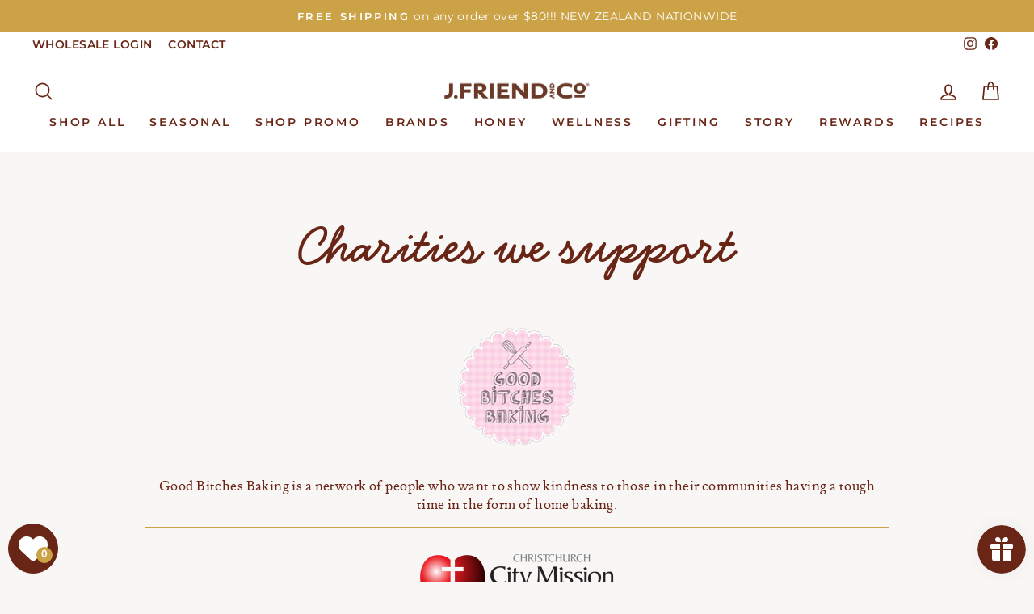

--- FILE ---
content_type: text/html; charset=utf-8
request_url: https://www.jfriend.co.nz/pages/charities-we-support
body_size: 22028
content:
<!doctype html>
<html class="no-js" lang="en" dir="ltr">
<head>
  <meta charset="utf-8">
  <meta http-equiv="X-UA-Compatible" content="IE=edge,chrome=1">
  <meta name="viewport" content="width=device-width,initial-scale=1">
  <meta name="theme-color" content="#cca246">
  <link rel="canonical" href="https://www.jfriend.co.nz/pages/charities-we-support">
  <link rel="preconnect" href="https://cdn.shopify.com" crossorigin>
  <link rel="preconnect" href="https://fonts.shopifycdn.com" crossorigin>
  <link rel="dns-prefetch" href="https://productreviews.shopifycdn.com">
  <link rel="dns-prefetch" href="https://ajax.googleapis.com">
  <link rel="dns-prefetch" href="https://maps.googleapis.com">
  <link rel="dns-prefetch" href="https://maps.gstatic.com"><link rel="shortcut icon" href="//www.jfriend.co.nz/cdn/shop/files/favicon_32x32.png?v=1699327955" type="image/png" /><title>Charities we support
&ndash; J.Friend &amp; Co
</title>
<meta name="description" content="Good Bitches Baking is a network of people who want to show kindness to those in their communities having a tough time in the form of home baking. Christchurch City Mission is a Christian social service agency guided by the Gospel and respecting the Treaty of Waitangi. We promote justice and equal opportunity for all i"><meta property="og:site_name" content="J.Friend &amp; Co">
  <meta property="og:url" content="https://www.jfriend.co.nz/pages/charities-we-support">
  <meta property="og:title" content="Charities we support">
  <meta property="og:type" content="website">
  <meta property="og:description" content="Good Bitches Baking is a network of people who want to show kindness to those in their communities having a tough time in the form of home baking. Christchurch City Mission is a Christian social service agency guided by the Gospel and respecting the Treaty of Waitangi. We promote justice and equal opportunity for all i"><meta property="og:image" content="http://www.jfriend.co.nz/cdn/shop/files/logo.png?v=1613164306">
    <meta property="og:image:secure_url" content="https://www.jfriend.co.nz/cdn/shop/files/logo.png?v=1613164306">
    <meta property="og:image:width" content="1200">
    <meta property="og:image:height" content="628"><meta name="twitter:site" content="@">
  <meta name="twitter:card" content="summary_large_image">
  <meta name="twitter:title" content="Charities we support">
  <meta name="twitter:description" content="Good Bitches Baking is a network of people who want to show kindness to those in their communities having a tough time in the form of home baking. Christchurch City Mission is a Christian social service agency guided by the Gospel and respecting the Treaty of Waitangi. We promote justice and equal opportunity for all i">
<style data-shopify>@font-face {
  font-family: Smooch;
  font-weight: 400;
  font-style: normal;
  font-display: swap;
  src: url("//www.jfriend.co.nz/cdn/fonts/smooch/smooch_n4.f6ac9902b2e55842f0c3ee19f0a0d6c52b461558.woff2") format("woff2"),
       url("//www.jfriend.co.nz/cdn/fonts/smooch/smooch_n4.4f8c6f4d4b0d48cddb47d8ddc3d04b51ed25283f.woff") format("woff");
}

  @font-face {
  font-family: Montserrat;
  font-weight: 400;
  font-style: normal;
  font-display: swap;
  src: url("//www.jfriend.co.nz/cdn/fonts/montserrat/montserrat_n4.81949fa0ac9fd2021e16436151e8eaa539321637.woff2") format("woff2"),
       url("//www.jfriend.co.nz/cdn/fonts/montserrat/montserrat_n4.a6c632ca7b62da89c3594789ba828388aac693fe.woff") format("woff");
}


  @font-face {
  font-family: Montserrat;
  font-weight: 600;
  font-style: normal;
  font-display: swap;
  src: url("//www.jfriend.co.nz/cdn/fonts/montserrat/montserrat_n6.1326b3e84230700ef15b3a29fb520639977513e0.woff2") format("woff2"),
       url("//www.jfriend.co.nz/cdn/fonts/montserrat/montserrat_n6.652f051080eb14192330daceed8cd53dfdc5ead9.woff") format("woff");
}

  @font-face {
  font-family: Montserrat;
  font-weight: 400;
  font-style: italic;
  font-display: swap;
  src: url("//www.jfriend.co.nz/cdn/fonts/montserrat/montserrat_i4.5a4ea298b4789e064f62a29aafc18d41f09ae59b.woff2") format("woff2"),
       url("//www.jfriend.co.nz/cdn/fonts/montserrat/montserrat_i4.072b5869c5e0ed5b9d2021e4c2af132e16681ad2.woff") format("woff");
}

  @font-face {
  font-family: Montserrat;
  font-weight: 600;
  font-style: italic;
  font-display: swap;
  src: url("//www.jfriend.co.nz/cdn/fonts/montserrat/montserrat_i6.e90155dd2f004112a61c0322d66d1f59dadfa84b.woff2") format("woff2"),
       url("//www.jfriend.co.nz/cdn/fonts/montserrat/montserrat_i6.41470518d8e9d7f1bcdd29a447c2397e5393943f.woff") format("woff");
}

</style><link href="//www.jfriend.co.nz/cdn/shop/t/5/assets/theme.css?v=48210056047563516941700894250" rel="stylesheet" type="text/css" media="all" />
<style data-shopify>@font-face {
  font-family: "Handsome";
  src: url('//www.jfriend.co.nz/cdn/shop/files/handsome-bold-webfont.woff2?v=15991815186878549755') format("woff2"),
       url('//www.jfriend.co.nz/cdn/shop/files/handsome-bold-webfont.woff?v=17290394022388816152') format("woff");
}

@font-face {
  font-family: "Lusitana";
  src: url('//www.jfriend.co.nz/cdn/shop/files/lusitana-regular-webfont.woff2?v=14482136381753486164') format("woff2"),
       url('//www.jfriend.co.nz/cdn/shop/files/lusitana-regular-webfont.woff?v=2078870309446613931') format("woff");
}

    :root {
    --typeHeaderPrimary: Handsome;
    --typeHeaderFallback: cursive;
    --typeHeaderSize: 60px;
    --typeHeaderWeight: 400;
    --typeHeaderLineHeight: 1.3;
    --typeHeaderSpacing: 0.0em;

    --typeBasePrimary:Lusitana;
    --typeBaseFallback:sans-serif;
    --typeBaseSize: 17px;
    --typeBaseWeight: 400;
    --typeBaseSpacing: 0.025em;
    --typeBaseLineHeight: 1.4;
    --typeBaselineHeightMinus01: 1.3;

    --typeCollectionTitle: 20px;

    --iconWeight: 4px;
    --iconLinecaps: round;

    
        --buttonRadius: 50px;
    

    --colorGridOverlayOpacity: 0.1;
    }

    .placeholder-content {
    background-image: linear-gradient(100deg, #f9f7f6 40%, #f3efed 63%, #f9f7f6 79%);
    }</style><script>
    document.documentElement.className = document.documentElement.className.replace('no-js', 'js');

    window.theme = window.theme || {};
    theme.routes = {
      home: "/",
      cart: "/cart.js",
      cartPage: "/cart",
      cartAdd: "/cart/add.js",
      cartChange: "/cart/change.js",
      search: "/search",
      predictiveSearch: "/search/suggest"
    };
    theme.strings = {
      soldOut: "Sold Out",
      unavailable: "Unavailable",
      inStockLabel: "In stock, ready to ship",
      oneStockLabel: "Low stock - [count] item left",
      otherStockLabel: "Low stock - [count] items left",
      willNotShipUntil: "Ready to ship [date]",
      willBeInStockAfter: "Back in stock [date]",
      waitingForStock: "Inventory on the way",
      savePrice: "Save [saved_amount]",
      cartEmpty: "Your cart is currently empty.",
      cartTermsConfirmation: "You must agree with the terms and conditions of sales to check out",
      searchCollections: "Collections",
      searchPages: "Pages",
      searchArticles: "Articles",
      productFrom: "from ",
      maxQuantity: "You can only have [quantity] of [title] in your cart."
    };
    theme.settings = {
      cartType: "page",
      isCustomerTemplate: false,
      moneyFormat: "${{amount}}",
      saveType: "dollar",
      productImageSize: "square",
      productImageCover: false,
      predictiveSearch: true,
      predictiveSearchType: null,
      predictiveSearchVendor: false,
      predictiveSearchPrice: false,
      quickView: false,
      themeName: 'Impulse',
      themeVersion: "7.4.0"
    };
  </script>

  <script>window.performance && window.performance.mark && window.performance.mark('shopify.content_for_header.start');</script><meta name="facebook-domain-verification" content="h33rtq37tlr8dwzpa5hk6pzzd5jghe">
<meta name="facebook-domain-verification" content="je70qibjk1o9jwdf0sr1f9cp67wbzg">
<meta id="shopify-digital-wallet" name="shopify-digital-wallet" content="/8802631737/digital_wallets/dialog">
<meta name="shopify-checkout-api-token" content="663e5fd40f8462d9ebd1ab4c8aaa5216">
<meta id="in-context-paypal-metadata" data-shop-id="8802631737" data-venmo-supported="false" data-environment="production" data-locale="en_US" data-paypal-v4="true" data-currency="NZD">
<script async="async" src="/checkouts/internal/preloads.js?locale=en-NZ"></script>
<link rel="preconnect" href="https://shop.app" crossorigin="anonymous">
<script async="async" src="https://shop.app/checkouts/internal/preloads.js?locale=en-NZ&shop_id=8802631737" crossorigin="anonymous"></script>
<script id="apple-pay-shop-capabilities" type="application/json">{"shopId":8802631737,"countryCode":"NZ","currencyCode":"NZD","merchantCapabilities":["supports3DS"],"merchantId":"gid:\/\/shopify\/Shop\/8802631737","merchantName":"J.Friend \u0026 Co","requiredBillingContactFields":["postalAddress","email","phone"],"requiredShippingContactFields":["postalAddress","email","phone"],"shippingType":"shipping","supportedNetworks":["visa","masterCard","amex","jcb"],"total":{"type":"pending","label":"J.Friend \u0026 Co","amount":"1.00"},"shopifyPaymentsEnabled":true,"supportsSubscriptions":true}</script>
<script id="shopify-features" type="application/json">{"accessToken":"663e5fd40f8462d9ebd1ab4c8aaa5216","betas":["rich-media-storefront-analytics"],"domain":"www.jfriend.co.nz","predictiveSearch":true,"shopId":8802631737,"locale":"en"}</script>
<script>var Shopify = Shopify || {};
Shopify.shop = "j-friend-co.myshopify.com";
Shopify.locale = "en";
Shopify.currency = {"active":"NZD","rate":"1.0"};
Shopify.country = "NZ";
Shopify.theme = {"name":"Impulse","id":133395611807,"schema_name":"Impulse","schema_version":"7.4.0","theme_store_id":857,"role":"main"};
Shopify.theme.handle = "null";
Shopify.theme.style = {"id":null,"handle":null};
Shopify.cdnHost = "www.jfriend.co.nz/cdn";
Shopify.routes = Shopify.routes || {};
Shopify.routes.root = "/";</script>
<script type="module">!function(o){(o.Shopify=o.Shopify||{}).modules=!0}(window);</script>
<script>!function(o){function n(){var o=[];function n(){o.push(Array.prototype.slice.apply(arguments))}return n.q=o,n}var t=o.Shopify=o.Shopify||{};t.loadFeatures=n(),t.autoloadFeatures=n()}(window);</script>
<script>
  window.ShopifyPay = window.ShopifyPay || {};
  window.ShopifyPay.apiHost = "shop.app\/pay";
  window.ShopifyPay.redirectState = null;
</script>
<script id="shop-js-analytics" type="application/json">{"pageType":"page"}</script>
<script defer="defer" async type="module" src="//www.jfriend.co.nz/cdn/shopifycloud/shop-js/modules/v2/client.init-shop-cart-sync_BN7fPSNr.en.esm.js"></script>
<script defer="defer" async type="module" src="//www.jfriend.co.nz/cdn/shopifycloud/shop-js/modules/v2/chunk.common_Cbph3Kss.esm.js"></script>
<script defer="defer" async type="module" src="//www.jfriend.co.nz/cdn/shopifycloud/shop-js/modules/v2/chunk.modal_DKumMAJ1.esm.js"></script>
<script type="module">
  await import("//www.jfriend.co.nz/cdn/shopifycloud/shop-js/modules/v2/client.init-shop-cart-sync_BN7fPSNr.en.esm.js");
await import("//www.jfriend.co.nz/cdn/shopifycloud/shop-js/modules/v2/chunk.common_Cbph3Kss.esm.js");
await import("//www.jfriend.co.nz/cdn/shopifycloud/shop-js/modules/v2/chunk.modal_DKumMAJ1.esm.js");

  window.Shopify.SignInWithShop?.initShopCartSync?.({"fedCMEnabled":true,"windoidEnabled":true});

</script>
<script>
  window.Shopify = window.Shopify || {};
  if (!window.Shopify.featureAssets) window.Shopify.featureAssets = {};
  window.Shopify.featureAssets['shop-js'] = {"shop-cart-sync":["modules/v2/client.shop-cart-sync_CJVUk8Jm.en.esm.js","modules/v2/chunk.common_Cbph3Kss.esm.js","modules/v2/chunk.modal_DKumMAJ1.esm.js"],"init-fed-cm":["modules/v2/client.init-fed-cm_7Fvt41F4.en.esm.js","modules/v2/chunk.common_Cbph3Kss.esm.js","modules/v2/chunk.modal_DKumMAJ1.esm.js"],"init-shop-email-lookup-coordinator":["modules/v2/client.init-shop-email-lookup-coordinator_Cc088_bR.en.esm.js","modules/v2/chunk.common_Cbph3Kss.esm.js","modules/v2/chunk.modal_DKumMAJ1.esm.js"],"init-windoid":["modules/v2/client.init-windoid_hPopwJRj.en.esm.js","modules/v2/chunk.common_Cbph3Kss.esm.js","modules/v2/chunk.modal_DKumMAJ1.esm.js"],"shop-button":["modules/v2/client.shop-button_B0jaPSNF.en.esm.js","modules/v2/chunk.common_Cbph3Kss.esm.js","modules/v2/chunk.modal_DKumMAJ1.esm.js"],"shop-cash-offers":["modules/v2/client.shop-cash-offers_DPIskqss.en.esm.js","modules/v2/chunk.common_Cbph3Kss.esm.js","modules/v2/chunk.modal_DKumMAJ1.esm.js"],"shop-toast-manager":["modules/v2/client.shop-toast-manager_CK7RT69O.en.esm.js","modules/v2/chunk.common_Cbph3Kss.esm.js","modules/v2/chunk.modal_DKumMAJ1.esm.js"],"init-shop-cart-sync":["modules/v2/client.init-shop-cart-sync_BN7fPSNr.en.esm.js","modules/v2/chunk.common_Cbph3Kss.esm.js","modules/v2/chunk.modal_DKumMAJ1.esm.js"],"init-customer-accounts-sign-up":["modules/v2/client.init-customer-accounts-sign-up_CfPf4CXf.en.esm.js","modules/v2/client.shop-login-button_DeIztwXF.en.esm.js","modules/v2/chunk.common_Cbph3Kss.esm.js","modules/v2/chunk.modal_DKumMAJ1.esm.js"],"pay-button":["modules/v2/client.pay-button_CgIwFSYN.en.esm.js","modules/v2/chunk.common_Cbph3Kss.esm.js","modules/v2/chunk.modal_DKumMAJ1.esm.js"],"init-customer-accounts":["modules/v2/client.init-customer-accounts_DQ3x16JI.en.esm.js","modules/v2/client.shop-login-button_DeIztwXF.en.esm.js","modules/v2/chunk.common_Cbph3Kss.esm.js","modules/v2/chunk.modal_DKumMAJ1.esm.js"],"avatar":["modules/v2/client.avatar_BTnouDA3.en.esm.js"],"init-shop-for-new-customer-accounts":["modules/v2/client.init-shop-for-new-customer-accounts_CsZy_esa.en.esm.js","modules/v2/client.shop-login-button_DeIztwXF.en.esm.js","modules/v2/chunk.common_Cbph3Kss.esm.js","modules/v2/chunk.modal_DKumMAJ1.esm.js"],"shop-follow-button":["modules/v2/client.shop-follow-button_BRMJjgGd.en.esm.js","modules/v2/chunk.common_Cbph3Kss.esm.js","modules/v2/chunk.modal_DKumMAJ1.esm.js"],"checkout-modal":["modules/v2/client.checkout-modal_B9Drz_yf.en.esm.js","modules/v2/chunk.common_Cbph3Kss.esm.js","modules/v2/chunk.modal_DKumMAJ1.esm.js"],"shop-login-button":["modules/v2/client.shop-login-button_DeIztwXF.en.esm.js","modules/v2/chunk.common_Cbph3Kss.esm.js","modules/v2/chunk.modal_DKumMAJ1.esm.js"],"lead-capture":["modules/v2/client.lead-capture_DXYzFM3R.en.esm.js","modules/v2/chunk.common_Cbph3Kss.esm.js","modules/v2/chunk.modal_DKumMAJ1.esm.js"],"shop-login":["modules/v2/client.shop-login_CA5pJqmO.en.esm.js","modules/v2/chunk.common_Cbph3Kss.esm.js","modules/v2/chunk.modal_DKumMAJ1.esm.js"],"payment-terms":["modules/v2/client.payment-terms_BxzfvcZJ.en.esm.js","modules/v2/chunk.common_Cbph3Kss.esm.js","modules/v2/chunk.modal_DKumMAJ1.esm.js"]};
</script>
<script>(function() {
  var isLoaded = false;
  function asyncLoad() {
    if (isLoaded) return;
    isLoaded = true;
    var urls = ["\/\/www.powr.io\/powr.js?powr-token=j-friend-co.myshopify.com\u0026external-type=shopify\u0026shop=j-friend-co.myshopify.com","https:\/\/chimpstatic.com\/mcjs-connected\/js\/users\/3c5ac008719dc0ba1993f6c73\/303146653e9380f8199199518.js?shop=j-friend-co.myshopify.com","https:\/\/cdn.nfcube.com\/instafeed-62ed5e0ac2f13311266355e6f4e0bf51.js?shop=j-friend-co.myshopify.com","https:\/\/cdn.s3.pop-convert.com\/pcjs.production.min.js?unique_id=j-friend-co.myshopify.com\u0026shop=j-friend-co.myshopify.com","https:\/\/script.pop-convert.com\/new-micro\/production.pc.min.js?unique_id=j-friend-co.myshopify.com\u0026shop=j-friend-co.myshopify.com","https:\/\/d33a6lvgbd0fej.cloudfront.net\/script_tag\/secomapp.scripttag.js?shop=j-friend-co.myshopify.com"];
    for (var i = 0; i < urls.length; i++) {
      var s = document.createElement('script');
      s.type = 'text/javascript';
      s.async = true;
      s.src = urls[i];
      var x = document.getElementsByTagName('script')[0];
      x.parentNode.insertBefore(s, x);
    }
  };
  if(window.attachEvent) {
    window.attachEvent('onload', asyncLoad);
  } else {
    window.addEventListener('load', asyncLoad, false);
  }
})();</script>
<script id="__st">var __st={"a":8802631737,"offset":46800,"reqid":"dabe0c84-029a-4a2a-9f37-74288b3ba018-1769862423","pageurl":"www.jfriend.co.nz\/pages\/charities-we-support","s":"pages-10099392569","u":"abe2a6bb4c9f","p":"page","rtyp":"page","rid":10099392569};</script>
<script>window.ShopifyPaypalV4VisibilityTracking = true;</script>
<script id="captcha-bootstrap">!function(){'use strict';const t='contact',e='account',n='new_comment',o=[[t,t],['blogs',n],['comments',n],[t,'customer']],c=[[e,'customer_login'],[e,'guest_login'],[e,'recover_customer_password'],[e,'create_customer']],r=t=>t.map((([t,e])=>`form[action*='/${t}']:not([data-nocaptcha='true']) input[name='form_type'][value='${e}']`)).join(','),a=t=>()=>t?[...document.querySelectorAll(t)].map((t=>t.form)):[];function s(){const t=[...o],e=r(t);return a(e)}const i='password',u='form_key',d=['recaptcha-v3-token','g-recaptcha-response','h-captcha-response',i],f=()=>{try{return window.sessionStorage}catch{return}},m='__shopify_v',_=t=>t.elements[u];function p(t,e,n=!1){try{const o=window.sessionStorage,c=JSON.parse(o.getItem(e)),{data:r}=function(t){const{data:e,action:n}=t;return t[m]||n?{data:e,action:n}:{data:t,action:n}}(c);for(const[e,n]of Object.entries(r))t.elements[e]&&(t.elements[e].value=n);n&&o.removeItem(e)}catch(o){console.error('form repopulation failed',{error:o})}}const l='form_type',E='cptcha';function T(t){t.dataset[E]=!0}const w=window,h=w.document,L='Shopify',v='ce_forms',y='captcha';let A=!1;((t,e)=>{const n=(g='f06e6c50-85a8-45c8-87d0-21a2b65856fe',I='https://cdn.shopify.com/shopifycloud/storefront-forms-hcaptcha/ce_storefront_forms_captcha_hcaptcha.v1.5.2.iife.js',D={infoText:'Protected by hCaptcha',privacyText:'Privacy',termsText:'Terms'},(t,e,n)=>{const o=w[L][v],c=o.bindForm;if(c)return c(t,g,e,D).then(n);var r;o.q.push([[t,g,e,D],n]),r=I,A||(h.body.append(Object.assign(h.createElement('script'),{id:'captcha-provider',async:!0,src:r})),A=!0)});var g,I,D;w[L]=w[L]||{},w[L][v]=w[L][v]||{},w[L][v].q=[],w[L][y]=w[L][y]||{},w[L][y].protect=function(t,e){n(t,void 0,e),T(t)},Object.freeze(w[L][y]),function(t,e,n,w,h,L){const[v,y,A,g]=function(t,e,n){const i=e?o:[],u=t?c:[],d=[...i,...u],f=r(d),m=r(i),_=r(d.filter((([t,e])=>n.includes(e))));return[a(f),a(m),a(_),s()]}(w,h,L),I=t=>{const e=t.target;return e instanceof HTMLFormElement?e:e&&e.form},D=t=>v().includes(t);t.addEventListener('submit',(t=>{const e=I(t);if(!e)return;const n=D(e)&&!e.dataset.hcaptchaBound&&!e.dataset.recaptchaBound,o=_(e),c=g().includes(e)&&(!o||!o.value);(n||c)&&t.preventDefault(),c&&!n&&(function(t){try{if(!f())return;!function(t){const e=f();if(!e)return;const n=_(t);if(!n)return;const o=n.value;o&&e.removeItem(o)}(t);const e=Array.from(Array(32),(()=>Math.random().toString(36)[2])).join('');!function(t,e){_(t)||t.append(Object.assign(document.createElement('input'),{type:'hidden',name:u})),t.elements[u].value=e}(t,e),function(t,e){const n=f();if(!n)return;const o=[...t.querySelectorAll(`input[type='${i}']`)].map((({name:t})=>t)),c=[...d,...o],r={};for(const[a,s]of new FormData(t).entries())c.includes(a)||(r[a]=s);n.setItem(e,JSON.stringify({[m]:1,action:t.action,data:r}))}(t,e)}catch(e){console.error('failed to persist form',e)}}(e),e.submit())}));const S=(t,e)=>{t&&!t.dataset[E]&&(n(t,e.some((e=>e===t))),T(t))};for(const o of['focusin','change'])t.addEventListener(o,(t=>{const e=I(t);D(e)&&S(e,y())}));const B=e.get('form_key'),M=e.get(l),P=B&&M;t.addEventListener('DOMContentLoaded',(()=>{const t=y();if(P)for(const e of t)e.elements[l].value===M&&p(e,B);[...new Set([...A(),...v().filter((t=>'true'===t.dataset.shopifyCaptcha))])].forEach((e=>S(e,t)))}))}(h,new URLSearchParams(w.location.search),n,t,e,['guest_login'])})(!0,!0)}();</script>
<script integrity="sha256-4kQ18oKyAcykRKYeNunJcIwy7WH5gtpwJnB7kiuLZ1E=" data-source-attribution="shopify.loadfeatures" defer="defer" src="//www.jfriend.co.nz/cdn/shopifycloud/storefront/assets/storefront/load_feature-a0a9edcb.js" crossorigin="anonymous"></script>
<script crossorigin="anonymous" defer="defer" src="//www.jfriend.co.nz/cdn/shopifycloud/storefront/assets/shopify_pay/storefront-65b4c6d7.js?v=20250812"></script>
<script data-source-attribution="shopify.dynamic_checkout.dynamic.init">var Shopify=Shopify||{};Shopify.PaymentButton=Shopify.PaymentButton||{isStorefrontPortableWallets:!0,init:function(){window.Shopify.PaymentButton.init=function(){};var t=document.createElement("script");t.src="https://www.jfriend.co.nz/cdn/shopifycloud/portable-wallets/latest/portable-wallets.en.js",t.type="module",document.head.appendChild(t)}};
</script>
<script data-source-attribution="shopify.dynamic_checkout.buyer_consent">
  function portableWalletsHideBuyerConsent(e){var t=document.getElementById("shopify-buyer-consent"),n=document.getElementById("shopify-subscription-policy-button");t&&n&&(t.classList.add("hidden"),t.setAttribute("aria-hidden","true"),n.removeEventListener("click",e))}function portableWalletsShowBuyerConsent(e){var t=document.getElementById("shopify-buyer-consent"),n=document.getElementById("shopify-subscription-policy-button");t&&n&&(t.classList.remove("hidden"),t.removeAttribute("aria-hidden"),n.addEventListener("click",e))}window.Shopify?.PaymentButton&&(window.Shopify.PaymentButton.hideBuyerConsent=portableWalletsHideBuyerConsent,window.Shopify.PaymentButton.showBuyerConsent=portableWalletsShowBuyerConsent);
</script>
<script data-source-attribution="shopify.dynamic_checkout.cart.bootstrap">document.addEventListener("DOMContentLoaded",(function(){function t(){return document.querySelector("shopify-accelerated-checkout-cart, shopify-accelerated-checkout")}if(t())Shopify.PaymentButton.init();else{new MutationObserver((function(e,n){t()&&(Shopify.PaymentButton.init(),n.disconnect())})).observe(document.body,{childList:!0,subtree:!0})}}));
</script>
<link id="shopify-accelerated-checkout-styles" rel="stylesheet" media="screen" href="https://www.jfriend.co.nz/cdn/shopifycloud/portable-wallets/latest/accelerated-checkout-backwards-compat.css" crossorigin="anonymous">
<style id="shopify-accelerated-checkout-cart">
        #shopify-buyer-consent {
  margin-top: 1em;
  display: inline-block;
  width: 100%;
}

#shopify-buyer-consent.hidden {
  display: none;
}

#shopify-subscription-policy-button {
  background: none;
  border: none;
  padding: 0;
  text-decoration: underline;
  font-size: inherit;
  cursor: pointer;
}

#shopify-subscription-policy-button::before {
  box-shadow: none;
}

      </style>

<script>window.performance && window.performance.mark && window.performance.mark('shopify.content_for_header.end');</script>

  <script src="//www.jfriend.co.nz/cdn/shop/t/5/assets/vendor-scripts-v11.js" defer="defer"></script><link rel="stylesheet" href="//www.jfriend.co.nz/cdn/shop/t/5/assets/country-flags.css"><script src="//www.jfriend.co.nz/cdn/shop/t/5/assets/theme.js?v=66447858802808184731699318383" defer="defer"></script>
<script src="https://cdn.shopify.com/extensions/dd5c8428-fc91-47f8-83d3-35a86cddd1b8/basic-wishlist-4/assets/popup.js" type="text/javascript" defer="defer"></script>
<link href="https://cdn.shopify.com/extensions/dd5c8428-fc91-47f8-83d3-35a86cddd1b8/basic-wishlist-4/assets/popup.css" rel="stylesheet" type="text/css" media="all">
<script src="https://cdn.shopify.com/extensions/019c0eee-edaa-7efe-8d4d-9c5a39d5d323/smile-io-283/assets/smile-loader.js" type="text/javascript" defer="defer"></script>
<link href="https://monorail-edge.shopifysvc.com" rel="dns-prefetch">
<script>(function(){if ("sendBeacon" in navigator && "performance" in window) {try {var session_token_from_headers = performance.getEntriesByType('navigation')[0].serverTiming.find(x => x.name == '_s').description;} catch {var session_token_from_headers = undefined;}var session_cookie_matches = document.cookie.match(/_shopify_s=([^;]*)/);var session_token_from_cookie = session_cookie_matches && session_cookie_matches.length === 2 ? session_cookie_matches[1] : "";var session_token = session_token_from_headers || session_token_from_cookie || "";function handle_abandonment_event(e) {var entries = performance.getEntries().filter(function(entry) {return /monorail-edge.shopifysvc.com/.test(entry.name);});if (!window.abandonment_tracked && entries.length === 0) {window.abandonment_tracked = true;var currentMs = Date.now();var navigation_start = performance.timing.navigationStart;var payload = {shop_id: 8802631737,url: window.location.href,navigation_start,duration: currentMs - navigation_start,session_token,page_type: "page"};window.navigator.sendBeacon("https://monorail-edge.shopifysvc.com/v1/produce", JSON.stringify({schema_id: "online_store_buyer_site_abandonment/1.1",payload: payload,metadata: {event_created_at_ms: currentMs,event_sent_at_ms: currentMs}}));}}window.addEventListener('pagehide', handle_abandonment_event);}}());</script>
<script id="web-pixels-manager-setup">(function e(e,d,r,n,o){if(void 0===o&&(o={}),!Boolean(null===(a=null===(i=window.Shopify)||void 0===i?void 0:i.analytics)||void 0===a?void 0:a.replayQueue)){var i,a;window.Shopify=window.Shopify||{};var t=window.Shopify;t.analytics=t.analytics||{};var s=t.analytics;s.replayQueue=[],s.publish=function(e,d,r){return s.replayQueue.push([e,d,r]),!0};try{self.performance.mark("wpm:start")}catch(e){}var l=function(){var e={modern:/Edge?\/(1{2}[4-9]|1[2-9]\d|[2-9]\d{2}|\d{4,})\.\d+(\.\d+|)|Firefox\/(1{2}[4-9]|1[2-9]\d|[2-9]\d{2}|\d{4,})\.\d+(\.\d+|)|Chrom(ium|e)\/(9{2}|\d{3,})\.\d+(\.\d+|)|(Maci|X1{2}).+ Version\/(15\.\d+|(1[6-9]|[2-9]\d|\d{3,})\.\d+)([,.]\d+|)( \(\w+\)|)( Mobile\/\w+|) Safari\/|Chrome.+OPR\/(9{2}|\d{3,})\.\d+\.\d+|(CPU[ +]OS|iPhone[ +]OS|CPU[ +]iPhone|CPU IPhone OS|CPU iPad OS)[ +]+(15[._]\d+|(1[6-9]|[2-9]\d|\d{3,})[._]\d+)([._]\d+|)|Android:?[ /-](13[3-9]|1[4-9]\d|[2-9]\d{2}|\d{4,})(\.\d+|)(\.\d+|)|Android.+Firefox\/(13[5-9]|1[4-9]\d|[2-9]\d{2}|\d{4,})\.\d+(\.\d+|)|Android.+Chrom(ium|e)\/(13[3-9]|1[4-9]\d|[2-9]\d{2}|\d{4,})\.\d+(\.\d+|)|SamsungBrowser\/([2-9]\d|\d{3,})\.\d+/,legacy:/Edge?\/(1[6-9]|[2-9]\d|\d{3,})\.\d+(\.\d+|)|Firefox\/(5[4-9]|[6-9]\d|\d{3,})\.\d+(\.\d+|)|Chrom(ium|e)\/(5[1-9]|[6-9]\d|\d{3,})\.\d+(\.\d+|)([\d.]+$|.*Safari\/(?![\d.]+ Edge\/[\d.]+$))|(Maci|X1{2}).+ Version\/(10\.\d+|(1[1-9]|[2-9]\d|\d{3,})\.\d+)([,.]\d+|)( \(\w+\)|)( Mobile\/\w+|) Safari\/|Chrome.+OPR\/(3[89]|[4-9]\d|\d{3,})\.\d+\.\d+|(CPU[ +]OS|iPhone[ +]OS|CPU[ +]iPhone|CPU IPhone OS|CPU iPad OS)[ +]+(10[._]\d+|(1[1-9]|[2-9]\d|\d{3,})[._]\d+)([._]\d+|)|Android:?[ /-](13[3-9]|1[4-9]\d|[2-9]\d{2}|\d{4,})(\.\d+|)(\.\d+|)|Mobile Safari.+OPR\/([89]\d|\d{3,})\.\d+\.\d+|Android.+Firefox\/(13[5-9]|1[4-9]\d|[2-9]\d{2}|\d{4,})\.\d+(\.\d+|)|Android.+Chrom(ium|e)\/(13[3-9]|1[4-9]\d|[2-9]\d{2}|\d{4,})\.\d+(\.\d+|)|Android.+(UC? ?Browser|UCWEB|U3)[ /]?(15\.([5-9]|\d{2,})|(1[6-9]|[2-9]\d|\d{3,})\.\d+)\.\d+|SamsungBrowser\/(5\.\d+|([6-9]|\d{2,})\.\d+)|Android.+MQ{2}Browser\/(14(\.(9|\d{2,})|)|(1[5-9]|[2-9]\d|\d{3,})(\.\d+|))(\.\d+|)|K[Aa][Ii]OS\/(3\.\d+|([4-9]|\d{2,})\.\d+)(\.\d+|)/},d=e.modern,r=e.legacy,n=navigator.userAgent;return n.match(d)?"modern":n.match(r)?"legacy":"unknown"}(),u="modern"===l?"modern":"legacy",c=(null!=n?n:{modern:"",legacy:""})[u],f=function(e){return[e.baseUrl,"/wpm","/b",e.hashVersion,"modern"===e.buildTarget?"m":"l",".js"].join("")}({baseUrl:d,hashVersion:r,buildTarget:u}),m=function(e){var d=e.version,r=e.bundleTarget,n=e.surface,o=e.pageUrl,i=e.monorailEndpoint;return{emit:function(e){var a=e.status,t=e.errorMsg,s=(new Date).getTime(),l=JSON.stringify({metadata:{event_sent_at_ms:s},events:[{schema_id:"web_pixels_manager_load/3.1",payload:{version:d,bundle_target:r,page_url:o,status:a,surface:n,error_msg:t},metadata:{event_created_at_ms:s}}]});if(!i)return console&&console.warn&&console.warn("[Web Pixels Manager] No Monorail endpoint provided, skipping logging."),!1;try{return self.navigator.sendBeacon.bind(self.navigator)(i,l)}catch(e){}var u=new XMLHttpRequest;try{return u.open("POST",i,!0),u.setRequestHeader("Content-Type","text/plain"),u.send(l),!0}catch(e){return console&&console.warn&&console.warn("[Web Pixels Manager] Got an unhandled error while logging to Monorail."),!1}}}}({version:r,bundleTarget:l,surface:e.surface,pageUrl:self.location.href,monorailEndpoint:e.monorailEndpoint});try{o.browserTarget=l,function(e){var d=e.src,r=e.async,n=void 0===r||r,o=e.onload,i=e.onerror,a=e.sri,t=e.scriptDataAttributes,s=void 0===t?{}:t,l=document.createElement("script"),u=document.querySelector("head"),c=document.querySelector("body");if(l.async=n,l.src=d,a&&(l.integrity=a,l.crossOrigin="anonymous"),s)for(var f in s)if(Object.prototype.hasOwnProperty.call(s,f))try{l.dataset[f]=s[f]}catch(e){}if(o&&l.addEventListener("load",o),i&&l.addEventListener("error",i),u)u.appendChild(l);else{if(!c)throw new Error("Did not find a head or body element to append the script");c.appendChild(l)}}({src:f,async:!0,onload:function(){if(!function(){var e,d;return Boolean(null===(d=null===(e=window.Shopify)||void 0===e?void 0:e.analytics)||void 0===d?void 0:d.initialized)}()){var d=window.webPixelsManager.init(e)||void 0;if(d){var r=window.Shopify.analytics;r.replayQueue.forEach((function(e){var r=e[0],n=e[1],o=e[2];d.publishCustomEvent(r,n,o)})),r.replayQueue=[],r.publish=d.publishCustomEvent,r.visitor=d.visitor,r.initialized=!0}}},onerror:function(){return m.emit({status:"failed",errorMsg:"".concat(f," has failed to load")})},sri:function(e){var d=/^sha384-[A-Za-z0-9+/=]+$/;return"string"==typeof e&&d.test(e)}(c)?c:"",scriptDataAttributes:o}),m.emit({status:"loading"})}catch(e){m.emit({status:"failed",errorMsg:(null==e?void 0:e.message)||"Unknown error"})}}})({shopId: 8802631737,storefrontBaseUrl: "https://www.jfriend.co.nz",extensionsBaseUrl: "https://extensions.shopifycdn.com/cdn/shopifycloud/web-pixels-manager",monorailEndpoint: "https://monorail-edge.shopifysvc.com/unstable/produce_batch",surface: "storefront-renderer",enabledBetaFlags: ["2dca8a86"],webPixelsConfigList: [{"id":"185794719","configuration":"{\"pixel_id\":\"1575095392830847\",\"pixel_type\":\"facebook_pixel\",\"metaapp_system_user_token\":\"-\"}","eventPayloadVersion":"v1","runtimeContext":"OPEN","scriptVersion":"ca16bc87fe92b6042fbaa3acc2fbdaa6","type":"APP","apiClientId":2329312,"privacyPurposes":["ANALYTICS","MARKETING","SALE_OF_DATA"],"dataSharingAdjustments":{"protectedCustomerApprovalScopes":["read_customer_address","read_customer_email","read_customer_name","read_customer_personal_data","read_customer_phone"]}},{"id":"84410527","eventPayloadVersion":"v1","runtimeContext":"LAX","scriptVersion":"1","type":"CUSTOM","privacyPurposes":["ANALYTICS"],"name":"Google Analytics tag (migrated)"},{"id":"shopify-app-pixel","configuration":"{}","eventPayloadVersion":"v1","runtimeContext":"STRICT","scriptVersion":"0450","apiClientId":"shopify-pixel","type":"APP","privacyPurposes":["ANALYTICS","MARKETING"]},{"id":"shopify-custom-pixel","eventPayloadVersion":"v1","runtimeContext":"LAX","scriptVersion":"0450","apiClientId":"shopify-pixel","type":"CUSTOM","privacyPurposes":["ANALYTICS","MARKETING"]}],isMerchantRequest: false,initData: {"shop":{"name":"J.Friend \u0026 Co","paymentSettings":{"currencyCode":"NZD"},"myshopifyDomain":"j-friend-co.myshopify.com","countryCode":"NZ","storefrontUrl":"https:\/\/www.jfriend.co.nz"},"customer":null,"cart":null,"checkout":null,"productVariants":[],"purchasingCompany":null},},"https://www.jfriend.co.nz/cdn","1d2a099fw23dfb22ep557258f5m7a2edbae",{"modern":"","legacy":""},{"shopId":"8802631737","storefrontBaseUrl":"https:\/\/www.jfriend.co.nz","extensionBaseUrl":"https:\/\/extensions.shopifycdn.com\/cdn\/shopifycloud\/web-pixels-manager","surface":"storefront-renderer","enabledBetaFlags":"[\"2dca8a86\"]","isMerchantRequest":"false","hashVersion":"1d2a099fw23dfb22ep557258f5m7a2edbae","publish":"custom","events":"[[\"page_viewed\",{}]]"});</script><script>
  window.ShopifyAnalytics = window.ShopifyAnalytics || {};
  window.ShopifyAnalytics.meta = window.ShopifyAnalytics.meta || {};
  window.ShopifyAnalytics.meta.currency = 'NZD';
  var meta = {"page":{"pageType":"page","resourceType":"page","resourceId":10099392569,"requestId":"dabe0c84-029a-4a2a-9f37-74288b3ba018-1769862423"}};
  for (var attr in meta) {
    window.ShopifyAnalytics.meta[attr] = meta[attr];
  }
</script>
<script class="analytics">
  (function () {
    var customDocumentWrite = function(content) {
      var jquery = null;

      if (window.jQuery) {
        jquery = window.jQuery;
      } else if (window.Checkout && window.Checkout.$) {
        jquery = window.Checkout.$;
      }

      if (jquery) {
        jquery('body').append(content);
      }
    };

    var hasLoggedConversion = function(token) {
      if (token) {
        return document.cookie.indexOf('loggedConversion=' + token) !== -1;
      }
      return false;
    }

    var setCookieIfConversion = function(token) {
      if (token) {
        var twoMonthsFromNow = new Date(Date.now());
        twoMonthsFromNow.setMonth(twoMonthsFromNow.getMonth() + 2);

        document.cookie = 'loggedConversion=' + token + '; expires=' + twoMonthsFromNow;
      }
    }

    var trekkie = window.ShopifyAnalytics.lib = window.trekkie = window.trekkie || [];
    if (trekkie.integrations) {
      return;
    }
    trekkie.methods = [
      'identify',
      'page',
      'ready',
      'track',
      'trackForm',
      'trackLink'
    ];
    trekkie.factory = function(method) {
      return function() {
        var args = Array.prototype.slice.call(arguments);
        args.unshift(method);
        trekkie.push(args);
        return trekkie;
      };
    };
    for (var i = 0; i < trekkie.methods.length; i++) {
      var key = trekkie.methods[i];
      trekkie[key] = trekkie.factory(key);
    }
    trekkie.load = function(config) {
      trekkie.config = config || {};
      trekkie.config.initialDocumentCookie = document.cookie;
      var first = document.getElementsByTagName('script')[0];
      var script = document.createElement('script');
      script.type = 'text/javascript';
      script.onerror = function(e) {
        var scriptFallback = document.createElement('script');
        scriptFallback.type = 'text/javascript';
        scriptFallback.onerror = function(error) {
                var Monorail = {
      produce: function produce(monorailDomain, schemaId, payload) {
        var currentMs = new Date().getTime();
        var event = {
          schema_id: schemaId,
          payload: payload,
          metadata: {
            event_created_at_ms: currentMs,
            event_sent_at_ms: currentMs
          }
        };
        return Monorail.sendRequest("https://" + monorailDomain + "/v1/produce", JSON.stringify(event));
      },
      sendRequest: function sendRequest(endpointUrl, payload) {
        // Try the sendBeacon API
        if (window && window.navigator && typeof window.navigator.sendBeacon === 'function' && typeof window.Blob === 'function' && !Monorail.isIos12()) {
          var blobData = new window.Blob([payload], {
            type: 'text/plain'
          });

          if (window.navigator.sendBeacon(endpointUrl, blobData)) {
            return true;
          } // sendBeacon was not successful

        } // XHR beacon

        var xhr = new XMLHttpRequest();

        try {
          xhr.open('POST', endpointUrl);
          xhr.setRequestHeader('Content-Type', 'text/plain');
          xhr.send(payload);
        } catch (e) {
          console.log(e);
        }

        return false;
      },
      isIos12: function isIos12() {
        return window.navigator.userAgent.lastIndexOf('iPhone; CPU iPhone OS 12_') !== -1 || window.navigator.userAgent.lastIndexOf('iPad; CPU OS 12_') !== -1;
      }
    };
    Monorail.produce('monorail-edge.shopifysvc.com',
      'trekkie_storefront_load_errors/1.1',
      {shop_id: 8802631737,
      theme_id: 133395611807,
      app_name: "storefront",
      context_url: window.location.href,
      source_url: "//www.jfriend.co.nz/cdn/s/trekkie.storefront.c59ea00e0474b293ae6629561379568a2d7c4bba.min.js"});

        };
        scriptFallback.async = true;
        scriptFallback.src = '//www.jfriend.co.nz/cdn/s/trekkie.storefront.c59ea00e0474b293ae6629561379568a2d7c4bba.min.js';
        first.parentNode.insertBefore(scriptFallback, first);
      };
      script.async = true;
      script.src = '//www.jfriend.co.nz/cdn/s/trekkie.storefront.c59ea00e0474b293ae6629561379568a2d7c4bba.min.js';
      first.parentNode.insertBefore(script, first);
    };
    trekkie.load(
      {"Trekkie":{"appName":"storefront","development":false,"defaultAttributes":{"shopId":8802631737,"isMerchantRequest":null,"themeId":133395611807,"themeCityHash":"278995962200698223","contentLanguage":"en","currency":"NZD","eventMetadataId":"9a60d667-825e-4aec-a66e-8c0b538e9a69"},"isServerSideCookieWritingEnabled":true,"monorailRegion":"shop_domain","enabledBetaFlags":["65f19447","b5387b81"]},"Session Attribution":{},"S2S":{"facebookCapiEnabled":true,"source":"trekkie-storefront-renderer","apiClientId":580111}}
    );

    var loaded = false;
    trekkie.ready(function() {
      if (loaded) return;
      loaded = true;

      window.ShopifyAnalytics.lib = window.trekkie;

      var originalDocumentWrite = document.write;
      document.write = customDocumentWrite;
      try { window.ShopifyAnalytics.merchantGoogleAnalytics.call(this); } catch(error) {};
      document.write = originalDocumentWrite;

      window.ShopifyAnalytics.lib.page(null,{"pageType":"page","resourceType":"page","resourceId":10099392569,"requestId":"dabe0c84-029a-4a2a-9f37-74288b3ba018-1769862423","shopifyEmitted":true});

      var match = window.location.pathname.match(/checkouts\/(.+)\/(thank_you|post_purchase)/)
      var token = match? match[1]: undefined;
      if (!hasLoggedConversion(token)) {
        setCookieIfConversion(token);
        
      }
    });


        var eventsListenerScript = document.createElement('script');
        eventsListenerScript.async = true;
        eventsListenerScript.src = "//www.jfriend.co.nz/cdn/shopifycloud/storefront/assets/shop_events_listener-3da45d37.js";
        document.getElementsByTagName('head')[0].appendChild(eventsListenerScript);

})();</script>
  <script>
  if (!window.ga || (window.ga && typeof window.ga !== 'function')) {
    window.ga = function ga() {
      (window.ga.q = window.ga.q || []).push(arguments);
      if (window.Shopify && window.Shopify.analytics && typeof window.Shopify.analytics.publish === 'function') {
        window.Shopify.analytics.publish("ga_stub_called", {}, {sendTo: "google_osp_migration"});
      }
      console.error("Shopify's Google Analytics stub called with:", Array.from(arguments), "\nSee https://help.shopify.com/manual/promoting-marketing/pixels/pixel-migration#google for more information.");
    };
    if (window.Shopify && window.Shopify.analytics && typeof window.Shopify.analytics.publish === 'function') {
      window.Shopify.analytics.publish("ga_stub_initialized", {}, {sendTo: "google_osp_migration"});
    }
  }
</script>
<script
  defer
  src="https://www.jfriend.co.nz/cdn/shopifycloud/perf-kit/shopify-perf-kit-3.1.0.min.js"
  data-application="storefront-renderer"
  data-shop-id="8802631737"
  data-render-region="gcp-us-central1"
  data-page-type="page"
  data-theme-instance-id="133395611807"
  data-theme-name="Impulse"
  data-theme-version="7.4.0"
  data-monorail-region="shop_domain"
  data-resource-timing-sampling-rate="10"
  data-shs="true"
  data-shs-beacon="true"
  data-shs-export-with-fetch="true"
  data-shs-logs-sample-rate="1"
  data-shs-beacon-endpoint="https://www.jfriend.co.nz/api/collect"
></script>
</head>

<body class="template-page" data-center-text="true" data-button_style="round" data-type_header_capitalize="false" data-type_headers_align_text="true" data-type_product_capitalize="false" data-swatch_style="round" >

  <a class="in-page-link visually-hidden skip-link" href="#MainContent">Skip to content</a>

  <div id="PageContainer" class="page-container">
    <div class="transition-body"><!-- BEGIN sections: header-group -->
<div id="shopify-section-sections--16301544669343__announcement" class="shopify-section shopify-section-group-header-group"><style></style>
  <div class="announcement-bar">
    <div class="page-width">
      <div class="slideshow-wrapper">
        <button type="button" class="visually-hidden slideshow__pause" data-id="sections--16301544669343__announcement" aria-live="polite">
          <span class="slideshow__pause-stop">
            <svg aria-hidden="true" focusable="false" role="presentation" class="icon icon-pause" viewBox="0 0 10 13"><path d="M0 0h3v13H0zm7 0h3v13H7z" fill-rule="evenodd"/></svg>
            <span class="icon__fallback-text">Pause slideshow</span>
          </span>
          <span class="slideshow__pause-play">
            <svg aria-hidden="true" focusable="false" role="presentation" class="icon icon-play" viewBox="18.24 17.35 24.52 28.3"><path fill="#323232" d="M22.1 19.151v25.5l20.4-13.489-20.4-12.011z"/></svg>
            <span class="icon__fallback-text">Play slideshow</span>
          </span>
        </button>

        <div
          id="AnnouncementSlider"
          class="announcement-slider"
          data-compact="true"
          data-block-count="3"><div
                id="AnnouncementSlide-announcement_MmDFzb"
                class="announcement-slider__slide"
                data-index="0"
                
              ><span class="announcement-text">FREE SHIPPING</span><span class="announcement-link-text">on any order over $80!!! NEW ZEALAND NATIONWIDE</span></div><div
                id="AnnouncementSlide-announcement-1"
                class="announcement-slider__slide"
                data-index="1"
                
              ><a class="announcement-link" href="#smile-home"><span class="announcement-text">JOIN Rewards</span><span class="announcement-link-text">click to start earning points today....</span></a></div><div
                id="AnnouncementSlide-announcement-0"
                class="announcement-slider__slide"
                data-index="2"
                
              ><a class="announcement-link" href="https://www.jfriend.co.nz/#email"><span class="announcement-text">Sign up and Save</span><span class="announcement-link-text">Enjoy $20 off your first order</span></a></div></div>
      </div>
    </div>
  </div>




<style> #shopify-section-sections--16301544669343__announcement .announcement-bar {font-family: "Montserrat" !important;} </style></div><div id="shopify-section-sections--16301544669343__header" class="shopify-section shopify-section-group-header-group">

<div id="NavDrawer" class="drawer drawer--left">
  <div class="drawer__contents">
    <div class="drawer__fixed-header">
      <div class="drawer__header appear-animation appear-delay-1">
        <div class="h2 drawer__title"></div>
        <div class="drawer__close">
          <button type="button" class="drawer__close-button js-drawer-close">
            <svg aria-hidden="true" focusable="false" role="presentation" class="icon icon-close" viewBox="0 0 64 64"><title>icon-X</title><path d="m19 17.61 27.12 27.13m0-27.12L19 44.74"/></svg>
            <span class="icon__fallback-text">Close menu</span>
          </button>
        </div>
      </div>
    </div>
    <div class="drawer__scrollable">
      <ul class="mobile-nav" role="navigation" aria-label="Primary"><li class="mobile-nav__item appear-animation appear-delay-2"><a href="/collections/all" class="mobile-nav__link mobile-nav__link--top-level">SHOP ALL</a></li><li class="mobile-nav__item appear-animation appear-delay-3"><div class="mobile-nav__has-sublist"><button type="button"
                    aria-controls="Linklist-2"
                    class="mobile-nav__link--button mobile-nav__link--top-level collapsible-trigger collapsible--auto-height">
                    <span class="mobile-nav__faux-link">
                      SEASONAL
                    </span>
                    <div class="mobile-nav__toggle">
                      <span class="faux-button"><span class="collapsible-trigger__icon collapsible-trigger__icon--open" role="presentation">
  <svg aria-hidden="true" focusable="false" role="presentation" class="icon icon--wide icon-chevron-down" viewBox="0 0 28 16"><path d="m1.57 1.59 12.76 12.77L27.1 1.59" stroke-width="2" stroke="#000" fill="none"/></svg>
</span>
</span>
                    </div>
                  </button></div><div id="Linklist-2"
                class="mobile-nav__sublist collapsible-content collapsible-content--all"
                >
                <div class="collapsible-content__inner">
                  <ul class="mobile-nav__sublist"><li class="mobile-nav__item">
                        <div class="mobile-nav__child-item"><a href="/collections/christmas-celebration"
                              class="mobile-nav__link"
                              id="Sublabel-collections-christmas-celebration1"
                              >
                              Shop Christmas
                            </a></div></li><li class="mobile-nav__item">
                        <div class="mobile-nav__child-item"><a href="/collections/gifts-30"
                              class="mobile-nav__link"
                              id="Sublabel-collections-gifts-302"
                              >
                              Gifts &lt; $30
                            </a></div></li><li class="mobile-nav__item">
                        <div class="mobile-nav__child-item"><a href="/collections/gifts-50"
                              class="mobile-nav__link"
                              id="Sublabel-collections-gifts-503"
                              >
                              Gifts &lt; $50
                            </a></div></li><li class="mobile-nav__item">
                        <div class="mobile-nav__child-item"><a href="/collections/gifts-100"
                              class="mobile-nav__link"
                              id="Sublabel-collections-gifts-1004"
                              >
                              Gifts &lt; $100
                            </a></div></li><li class="mobile-nav__item">
                        <div class="mobile-nav__child-item"><a href="/collections/honey-collections"
                              class="mobile-nav__link"
                              id="Sublabel-collections-honey-collections5"
                              >
                              Bee Kind Boxes
                            </a></div></li><li class="mobile-nav__item">
                        <div class="mobile-nav__child-item"><a href="/products/j-friend-co-e-gift-card"
                              class="mobile-nav__link"
                              id="Sublabel-products-j-friend-co-e-gift-card6"
                              >
                              Gift Cards
                            </a></div></li></ul>
                </div>
              </div></li><li class="mobile-nav__item appear-animation appear-delay-4"><a href="/collections/shop-promo" class="mobile-nav__link mobile-nav__link--top-level">SHOP PROMO</a></li><li class="mobile-nav__item appear-animation appear-delay-5"><div class="mobile-nav__has-sublist"><button type="button"
                    aria-controls="Linklist-4"
                    class="mobile-nav__link--button mobile-nav__link--top-level collapsible-trigger collapsible--auto-height">
                    <span class="mobile-nav__faux-link">
                      BRANDS
                    </span>
                    <div class="mobile-nav__toggle">
                      <span class="faux-button"><span class="collapsible-trigger__icon collapsible-trigger__icon--open" role="presentation">
  <svg aria-hidden="true" focusable="false" role="presentation" class="icon icon--wide icon-chevron-down" viewBox="0 0 28 16"><path d="m1.57 1.59 12.76 12.77L27.1 1.59" stroke-width="2" stroke="#000" fill="none"/></svg>
</span>
</span>
                    </div>
                  </button></div><div id="Linklist-4"
                class="mobile-nav__sublist collapsible-content collapsible-content--all"
                >
                <div class="collapsible-content__inner">
                  <ul class="mobile-nav__sublist"><li class="mobile-nav__item">
                        <div class="mobile-nav__child-item"><a href="/collections/foundation-honey"
                              class="mobile-nav__link"
                              id="Sublabel-collections-foundation-honey1"
                              >
                              J.Friend &amp; Co
                            </a></div></li><li class="mobile-nav__item">
                        <div class="mobile-nav__child-item"><a href="/collections/jeremys-toast-honey"
                              class="mobile-nav__link"
                              id="Sublabel-collections-jeremys-toast-honey2"
                              >
                              Jeremy
                            </a></div></li><li class="mobile-nav__item">
                        <div class="mobile-nav__child-item"><a href="/collections/apis"
                              class="mobile-nav__link"
                              id="Sublabel-collections-apis3"
                              >
                              Apis
                            </a></div></li></ul>
                </div>
              </div></li><li class="mobile-nav__item appear-animation appear-delay-6"><div class="mobile-nav__has-sublist"><button type="button"
                    aria-controls="Linklist-5"
                    class="mobile-nav__link--button mobile-nav__link--top-level collapsible-trigger collapsible--auto-height">
                    <span class="mobile-nav__faux-link">
                      HONEY
                    </span>
                    <div class="mobile-nav__toggle">
                      <span class="faux-button"><span class="collapsible-trigger__icon collapsible-trigger__icon--open" role="presentation">
  <svg aria-hidden="true" focusable="false" role="presentation" class="icon icon--wide icon-chevron-down" viewBox="0 0 28 16"><path d="m1.57 1.59 12.76 12.77L27.1 1.59" stroke-width="2" stroke="#000" fill="none"/></svg>
</span>
</span>
                    </div>
                  </button></div><div id="Linklist-5"
                class="mobile-nav__sublist collapsible-content collapsible-content--all"
                >
                <div class="collapsible-content__inner">
                  <ul class="mobile-nav__sublist"><li class="mobile-nav__item">
                        <div class="mobile-nav__child-item"><a href="/collections/honey-varietals-160g"
                              class="mobile-nav__link"
                              id="Sublabel-collections-honey-varietals-160g1"
                              >
                              80g &amp; 160g Jars
                            </a></div></li><li class="mobile-nav__item">
                        <div class="mobile-nav__child-item"><a href="/collections/honey-varietals-1-4kg"
                              class="mobile-nav__link"
                              id="Sublabel-collections-honey-varietals-1-4kg2"
                              >
                              1.4kg Jars
                            </a></div></li><li class="mobile-nav__item">
                        <div class="mobile-nav__child-item"><a href="/products/christchurch-botanical-honey"
                              class="mobile-nav__link"
                              id="Sublabel-products-christchurch-botanical-honey3"
                              >
                              340g Jars
                            </a></div></li><li class="mobile-nav__item">
                        <div class="mobile-nav__child-item"><a href="/products/beechwood-honeydew-squeezy"
                              class="mobile-nav__link"
                              id="Sublabel-products-beechwood-honeydew-squeezy4"
                              >
                              Squeezy Honey
                            </a></div></li><li class="mobile-nav__item">
                        <div class="mobile-nav__child-item"><a href="/collections/honey-collections"
                              class="mobile-nav__link"
                              id="Sublabel-collections-honey-collections5"
                              >
                              Bee Kind Boxes
                            </a></div></li><li class="mobile-nav__item">
                        <div class="mobile-nav__child-item"><a href="/products/honeys-of-new-zealand-sampler-box"
                              class="mobile-nav__link"
                              id="Sublabel-products-honeys-of-new-zealand-sampler-box6"
                              >
                              NZ Honey Sampler Box
                            </a></div></li><li class="mobile-nav__item">
                        <div class="mobile-nav__child-item"><a href="/collections/trios"
                              class="mobile-nav__link"
                              id="Sublabel-collections-trios7"
                              >
                              Collection Pack Trios
                            </a></div></li><li class="mobile-nav__item">
                        <div class="mobile-nav__child-item"><a href="/products/frame-uncut-raw-comb-honey"
                              class="mobile-nav__link"
                              id="Sublabel-products-frame-uncut-raw-comb-honey8"
                              >
                              Raw Comb Honey
                            </a></div></li><li class="mobile-nav__item">
                        <div class="mobile-nav__child-item"><a href="/collections/jeremys-toast-honey"
                              class="mobile-nav__link"
                              id="Sublabel-collections-jeremys-toast-honey9"
                              >
                              Jeremy&#39;s Honey
                            </a></div></li></ul>
                </div>
              </div></li><li class="mobile-nav__item appear-animation appear-delay-7"><div class="mobile-nav__has-sublist"><button type="button"
                    aria-controls="Linklist-6"
                    class="mobile-nav__link--button mobile-nav__link--top-level collapsible-trigger collapsible--auto-height">
                    <span class="mobile-nav__faux-link">
                      WELLNESS
                    </span>
                    <div class="mobile-nav__toggle">
                      <span class="faux-button"><span class="collapsible-trigger__icon collapsible-trigger__icon--open" role="presentation">
  <svg aria-hidden="true" focusable="false" role="presentation" class="icon icon--wide icon-chevron-down" viewBox="0 0 28 16"><path d="m1.57 1.59 12.76 12.77L27.1 1.59" stroke-width="2" stroke="#000" fill="none"/></svg>
</span>
</span>
                    </div>
                  </button></div><div id="Linklist-6"
                class="mobile-nav__sublist collapsible-content collapsible-content--all"
                >
                <div class="collapsible-content__inner">
                  <ul class="mobile-nav__sublist"><li class="mobile-nav__item">
                        <div class="mobile-nav__child-item"><a href="/collections/apis"
                              class="mobile-nav__link"
                              id="Sublabel-collections-apis1"
                              >
                              Apis Range
                            </a></div></li><li class="mobile-nav__item">
                        <div class="mobile-nav__child-item"><a href="/collections/lozenges"
                              class="mobile-nav__link"
                              id="Sublabel-collections-lozenges2"
                              >
                              Lozenges
                            </a></div></li><li class="mobile-nav__item">
                        <div class="mobile-nav__child-item"><a href="/products/bee-pollen"
                              class="mobile-nav__link"
                              id="Sublabel-products-bee-pollen3"
                              >
                              Pollen
                            </a></div></li><li class="mobile-nav__item">
                        <div class="mobile-nav__child-item"><a href="/products/dark-and-rich-honey-collection"
                              class="mobile-nav__link"
                              id="Sublabel-products-dark-and-rich-honey-collection4"
                              >
                              Dark &amp; Rich Collection
                            </a></div></li><li class="mobile-nav__item">
                        <div class="mobile-nav__child-item"><a href="/products/wellness-essentials"
                              class="mobile-nav__link"
                              id="Sublabel-products-wellness-essentials5"
                              >
                              Wellness Essentials Box
                            </a></div></li><li class="mobile-nav__item">
                        <div class="mobile-nav__child-item"><a href="/products/honey-rescue-care-bag"
                              class="mobile-nav__link"
                              id="Sublabel-products-honey-rescue-care-bag6"
                              >
                              Honey Rescue Care
                            </a></div></li><li class="mobile-nav__item">
                        <div class="mobile-nav__child-item"><a href="/products/manuka-15-mg500-keepers-reserve"
                              class="mobile-nav__link"
                              id="Sublabel-products-manuka-15-mg500-keepers-reserve7"
                              >
                              Keeper&#39;s Reserve 15+
                            </a></div></li><li class="mobile-nav__item">
                        <div class="mobile-nav__child-item"><a href="/products/snap-single-pack"
                              class="mobile-nav__link"
                              id="Sublabel-products-snap-single-pack8"
                              >
                              Manuka 5+ Snap Pack
                            </a></div></li></ul>
                </div>
              </div></li><li class="mobile-nav__item appear-animation appear-delay-8"><div class="mobile-nav__has-sublist"><button type="button"
                    aria-controls="Linklist-7"
                    class="mobile-nav__link--button mobile-nav__link--top-level collapsible-trigger collapsible--auto-height">
                    <span class="mobile-nav__faux-link">
                      GIFTING
                    </span>
                    <div class="mobile-nav__toggle">
                      <span class="faux-button"><span class="collapsible-trigger__icon collapsible-trigger__icon--open" role="presentation">
  <svg aria-hidden="true" focusable="false" role="presentation" class="icon icon--wide icon-chevron-down" viewBox="0 0 28 16"><path d="m1.57 1.59 12.76 12.77L27.1 1.59" stroke-width="2" stroke="#000" fill="none"/></svg>
</span>
</span>
                    </div>
                  </button></div><div id="Linklist-7"
                class="mobile-nav__sublist collapsible-content collapsible-content--all"
                >
                <div class="collapsible-content__inner">
                  <ul class="mobile-nav__sublist"><li class="mobile-nav__item">
                        <div class="mobile-nav__child-item"><a href="/collections/honey-collections"
                              class="mobile-nav__link"
                              id="Sublabel-collections-honey-collections1"
                              >
                              Bee Kind Boxes
                            </a></div></li><li class="mobile-nav__item">
                        <div class="mobile-nav__child-item"><a href="/products/honeys-of-new-zealand-sampler-box"
                              class="mobile-nav__link"
                              id="Sublabel-products-honeys-of-new-zealand-sampler-box2"
                              >
                              NZ Honey Sampler
                            </a></div></li><li class="mobile-nav__item">
                        <div class="mobile-nav__child-item"><a href="/collections/trios"
                              class="mobile-nav__link"
                              id="Sublabel-collections-trios3"
                              >
                              Collection Pack Trios
                            </a></div></li><li class="mobile-nav__item">
                        <div class="mobile-nav__child-item"><a href="/products/christmas-honey-collection-carry-box"
                              class="mobile-nav__link"
                              id="Sublabel-products-christmas-honey-collection-carry-box4"
                              >
                              Merry &amp; Bright Box
                            </a></div></li><li class="mobile-nav__item">
                        <div class="mobile-nav__child-item"><a href="/products/reusable-natural-bees-wax-food-wrap"
                              class="mobile-nav__link"
                              id="Sublabel-products-reusable-natural-bees-wax-food-wrap5"
                              >
                              Beeswax Wraps
                            </a></div></li><li class="mobile-nav__item">
                        <div class="mobile-nav__child-item"><a href="/products/cotton-tea-towels-all-natural"
                              class="mobile-nav__link"
                              id="Sublabel-products-cotton-tea-towels-all-natural6"
                              >
                              Tea Towels
                            </a></div></li><li class="mobile-nav__item">
                        <div class="mobile-nav__child-item"><a href="/products/honey-dipper-pine"
                              class="mobile-nav__link"
                              id="Sublabel-products-honey-dipper-pine7"
                              >
                              Honey Dipper
                            </a></div></li><li class="mobile-nav__item">
                        <div class="mobile-nav__child-item"><a href="/products/bee-friendly-wildflower-seeds"
                              class="mobile-nav__link"
                              id="Sublabel-products-bee-friendly-wildflower-seeds8"
                              >
                              Wildflower Seeds
                            </a></div></li><li class="mobile-nav__item">
                        <div class="mobile-nav__child-item"><a href="/products/panforte"
                              class="mobile-nav__link"
                              id="Sublabel-products-panforte9"
                              >
                              Panforte
                            </a></div></li></ul>
                </div>
              </div></li><li class="mobile-nav__item appear-animation appear-delay-9"><div class="mobile-nav__has-sublist"><button type="button"
                    aria-controls="Linklist-8"
                    class="mobile-nav__link--button mobile-nav__link--top-level collapsible-trigger collapsible--auto-height">
                    <span class="mobile-nav__faux-link">
                      STORY
                    </span>
                    <div class="mobile-nav__toggle">
                      <span class="faux-button"><span class="collapsible-trigger__icon collapsible-trigger__icon--open" role="presentation">
  <svg aria-hidden="true" focusable="false" role="presentation" class="icon icon--wide icon-chevron-down" viewBox="0 0 28 16"><path d="m1.57 1.59 12.76 12.77L27.1 1.59" stroke-width="2" stroke="#000" fill="none"/></svg>
</span>
</span>
                    </div>
                  </button></div><div id="Linklist-8"
                class="mobile-nav__sublist collapsible-content collapsible-content--all"
                >
                <div class="collapsible-content__inner">
                  <ul class="mobile-nav__sublist"><li class="mobile-nav__item">
                        <div class="mobile-nav__child-item"><a href="/pages/story"
                              class="mobile-nav__link"
                              id="Sublabel-pages-story1"
                              >
                              Our Story
                            </a></div></li><li class="mobile-nav__item">
                        <div class="mobile-nav__child-item"><a href="/pages/beekeepers"
                              class="mobile-nav__link"
                              id="Sublabel-pages-beekeepers2"
                              >
                              Beekeepers
                            </a></div></li><li class="mobile-nav__item">
                        <div class="mobile-nav__child-item"><a href="/pages/what-makes-our-honey-unique"
                              class="mobile-nav__link"
                              id="Sublabel-pages-what-makes-our-honey-unique3"
                              >
                              Our Honey
                            </a></div></li><li class="mobile-nav__item">
                        <div class="mobile-nav__child-item"><a href="/pages/our-process"
                              class="mobile-nav__link"
                              id="Sublabel-pages-our-process4"
                              >
                              Our Process
                            </a></div></li><li class="mobile-nav__item">
                        <div class="mobile-nav__child-item"><a href="/collections/apis?view=apis"
                              class="mobile-nav__link"
                              id="Sublabel-collections-apis-view-apis5"
                              >
                              The Apis Story
                            </a></div></li></ul>
                </div>
              </div></li><li class="mobile-nav__item appear-animation appear-delay-10"><a href="/pages/rewards" class="mobile-nav__link mobile-nav__link--top-level">REWARDS</a></li><li class="mobile-nav__item appear-animation appear-delay-11"><a href="/blogs/recipes" class="mobile-nav__link mobile-nav__link--top-level">RECIPES</a></li><li class="mobile-nav__item mobile-nav__item--secondary">
            <div class="grid"><div class="grid__item one-half appear-animation appear-delay-12 medium-up--hide">
                    <a href="https://www.upstock.app/wholesalers/j-friend-co" class="mobile-nav__link">WHOLESALE LOGIN</a>
                  </div><div class="grid__item one-half appear-animation appear-delay-13 medium-up--hide">
                    <a href="/pages/contact?view=contact" class="mobile-nav__link">CONTACT</a>
                  </div><div class="grid__item one-half appear-animation appear-delay-14">
                  <a href="/account" class="mobile-nav__link">Log in
</a>
                </div></div>
          </li></ul><ul class="mobile-nav__social appear-animation appear-delay-15"><li class="mobile-nav__social-item">
            <a target="_blank" rel="noopener" href="https://www.instagram.com/jfriendandco/" title="J.Friend &amp; Co on Instagram">
              <svg aria-hidden="true" focusable="false" role="presentation" class="icon icon-instagram" viewBox="0 0 32 32"><title>instagram</title><path fill="#444" d="M16 3.094c4.206 0 4.7.019 6.363.094 1.538.069 2.369.325 2.925.544.738.287 1.262.625 1.813 1.175s.894 1.075 1.175 1.813c.212.556.475 1.387.544 2.925.075 1.662.094 2.156.094 6.363s-.019 4.7-.094 6.363c-.069 1.538-.325 2.369-.544 2.925-.288.738-.625 1.262-1.175 1.813s-1.075.894-1.813 1.175c-.556.212-1.387.475-2.925.544-1.663.075-2.156.094-6.363.094s-4.7-.019-6.363-.094c-1.537-.069-2.369-.325-2.925-.544-.737-.288-1.263-.625-1.813-1.175s-.894-1.075-1.175-1.813c-.212-.556-.475-1.387-.544-2.925-.075-1.663-.094-2.156-.094-6.363s.019-4.7.094-6.363c.069-1.537.325-2.369.544-2.925.287-.737.625-1.263 1.175-1.813s1.075-.894 1.813-1.175c.556-.212 1.388-.475 2.925-.544 1.662-.081 2.156-.094 6.363-.094zm0-2.838c-4.275 0-4.813.019-6.494.094-1.675.075-2.819.344-3.819.731-1.037.4-1.913.944-2.788 1.819S1.486 4.656 1.08 5.688c-.387 1-.656 2.144-.731 3.825-.075 1.675-.094 2.213-.094 6.488s.019 4.813.094 6.494c.075 1.675.344 2.819.731 3.825.4 1.038.944 1.913 1.819 2.788s1.756 1.413 2.788 1.819c1 .387 2.144.656 3.825.731s2.213.094 6.494.094 4.813-.019 6.494-.094c1.675-.075 2.819-.344 3.825-.731 1.038-.4 1.913-.944 2.788-1.819s1.413-1.756 1.819-2.788c.387-1 .656-2.144.731-3.825s.094-2.212.094-6.494-.019-4.813-.094-6.494c-.075-1.675-.344-2.819-.731-3.825-.4-1.038-.944-1.913-1.819-2.788s-1.756-1.413-2.788-1.819c-1-.387-2.144-.656-3.825-.731C20.812.275 20.275.256 16 .256z"/><path fill="#444" d="M16 7.912a8.088 8.088 0 0 0 0 16.175c4.463 0 8.087-3.625 8.087-8.088s-3.625-8.088-8.088-8.088zm0 13.338a5.25 5.25 0 1 1 0-10.5 5.25 5.25 0 1 1 0 10.5zM26.294 7.594a1.887 1.887 0 1 1-3.774.002 1.887 1.887 0 0 1 3.774-.003z"/></svg>
              <span class="icon__fallback-text">Instagram</span>
            </a>
          </li><li class="mobile-nav__social-item">
            <a target="_blank" rel="noopener" href="https://www.facebook.com/nzartisanhoney" title="J.Friend &amp; Co on Facebook">
              <svg aria-hidden="true" focusable="false" role="presentation" class="icon icon-facebook" viewBox="0 0 14222 14222"><path d="M14222 7112c0 3549.352-2600.418 6491.344-6000 7024.72V9168h1657l315-2056H8222V5778c0-562 275-1111 1159-1111h897V2917s-814-139-1592-139c-1624 0-2686 984-2686 2767v1567H4194v2056h1806v4968.72C2600.418 13603.344 0 10661.352 0 7112 0 3184.703 3183.703 1 7111 1s7111 3183.703 7111 7111Zm-8222 7025c362 57 733 86 1111 86-377.945 0-749.003-29.485-1111-86.28Zm2222 0v-.28a7107.458 7107.458 0 0 1-167.717 24.267A7407.158 7407.158 0 0 0 8222 14137Zm-167.717 23.987C7745.664 14201.89 7430.797 14223 7111 14223c319.843 0 634.675-21.479 943.283-62.013Z"/></svg>
              <span class="icon__fallback-text">Facebook</span>
            </a>
          </li></ul>
    </div>
  </div>
</div>
<style>
  .site-nav__link,
  .site-nav__dropdown-link:not(.site-nav__dropdown-link--top-level) {
    font-size: 15px;
  }
  
    .site-nav__link, .mobile-nav__link--top-level {
      text-transform: uppercase;
      letter-spacing: 0.2em;
    }
    .mobile-nav__link--top-level {
      font-size: 1.1em;
    }
  

  

  
</style>

<div data-section-id="sections--16301544669343__header" data-section-type="header"><div class="toolbar small--hide">
  <div class="page-width">
    <div class="toolbar__content"><div class="toolbar__item toolbar__item--menu">
          <ul class="inline-list toolbar__menu"><li>
              <a href="https://www.upstock.app/wholesalers/j-friend-co">WHOLESALE LOGIN</a>
            </li><li>
              <a href="/pages/contact?view=contact">CONTACT</a>
            </li></ul>
        </div><div class="toolbar__item">
          <ul class="no-bullets social-icons inline-list toolbar__social"><li>
      <a target="_blank" rel="noopener" href="https://www.instagram.com/jfriendandco/" title="J.Friend &amp; Co on Instagram">
        <svg aria-hidden="true" focusable="false" role="presentation" class="icon icon-instagram" viewBox="0 0 32 32"><title>instagram</title><path fill="#444" d="M16 3.094c4.206 0 4.7.019 6.363.094 1.538.069 2.369.325 2.925.544.738.287 1.262.625 1.813 1.175s.894 1.075 1.175 1.813c.212.556.475 1.387.544 2.925.075 1.662.094 2.156.094 6.363s-.019 4.7-.094 6.363c-.069 1.538-.325 2.369-.544 2.925-.288.738-.625 1.262-1.175 1.813s-1.075.894-1.813 1.175c-.556.212-1.387.475-2.925.544-1.663.075-2.156.094-6.363.094s-4.7-.019-6.363-.094c-1.537-.069-2.369-.325-2.925-.544-.737-.288-1.263-.625-1.813-1.175s-.894-1.075-1.175-1.813c-.212-.556-.475-1.387-.544-2.925-.075-1.663-.094-2.156-.094-6.363s.019-4.7.094-6.363c.069-1.537.325-2.369.544-2.925.287-.737.625-1.263 1.175-1.813s1.075-.894 1.813-1.175c.556-.212 1.388-.475 2.925-.544 1.662-.081 2.156-.094 6.363-.094zm0-2.838c-4.275 0-4.813.019-6.494.094-1.675.075-2.819.344-3.819.731-1.037.4-1.913.944-2.788 1.819S1.486 4.656 1.08 5.688c-.387 1-.656 2.144-.731 3.825-.075 1.675-.094 2.213-.094 6.488s.019 4.813.094 6.494c.075 1.675.344 2.819.731 3.825.4 1.038.944 1.913 1.819 2.788s1.756 1.413 2.788 1.819c1 .387 2.144.656 3.825.731s2.213.094 6.494.094 4.813-.019 6.494-.094c1.675-.075 2.819-.344 3.825-.731 1.038-.4 1.913-.944 2.788-1.819s1.413-1.756 1.819-2.788c.387-1 .656-2.144.731-3.825s.094-2.212.094-6.494-.019-4.813-.094-6.494c-.075-1.675-.344-2.819-.731-3.825-.4-1.038-.944-1.913-1.819-2.788s-1.756-1.413-2.788-1.819c-1-.387-2.144-.656-3.825-.731C20.812.275 20.275.256 16 .256z"/><path fill="#444" d="M16 7.912a8.088 8.088 0 0 0 0 16.175c4.463 0 8.087-3.625 8.087-8.088s-3.625-8.088-8.088-8.088zm0 13.338a5.25 5.25 0 1 1 0-10.5 5.25 5.25 0 1 1 0 10.5zM26.294 7.594a1.887 1.887 0 1 1-3.774.002 1.887 1.887 0 0 1 3.774-.003z"/></svg>
        <span class="icon__fallback-text">Instagram</span>
      </a>
    </li><li>
      <a target="_blank" rel="noopener" href="https://www.facebook.com/nzartisanhoney" title="J.Friend &amp; Co on Facebook">
        <svg aria-hidden="true" focusable="false" role="presentation" class="icon icon-facebook" viewBox="0 0 14222 14222"><path d="M14222 7112c0 3549.352-2600.418 6491.344-6000 7024.72V9168h1657l315-2056H8222V5778c0-562 275-1111 1159-1111h897V2917s-814-139-1592-139c-1624 0-2686 984-2686 2767v1567H4194v2056h1806v4968.72C2600.418 13603.344 0 10661.352 0 7112 0 3184.703 3183.703 1 7111 1s7111 3183.703 7111 7111Zm-8222 7025c362 57 733 86 1111 86-377.945 0-749.003-29.485-1111-86.28Zm2222 0v-.28a7107.458 7107.458 0 0 1-167.717 24.267A7407.158 7407.158 0 0 0 8222 14137Zm-167.717 23.987C7745.664 14201.89 7430.797 14223 7111 14223c319.843 0 634.675-21.479 943.283-62.013Z"/></svg>
        <span class="icon__fallback-text">Facebook</span>
      </a>
    </li></ul>

        </div></div>

  </div>
</div>
<div class="header-sticky-wrapper">
    <div id="HeaderWrapper" class="header-wrapper"><header
        id="SiteHeader"
        class="site-header"
        data-sticky="true"
        data-overlay="false">
        <div class="page-width">
          <div
            class="header-layout header-layout--center"
            data-logo-align="center"><div class="header-item header-item--left header-item--navigation"><div class="site-nav small--hide">
                      <a href="/search" class="site-nav__link site-nav__link--icon js-search-header">
                        <svg aria-hidden="true" focusable="false" role="presentation" class="icon icon-search" viewBox="0 0 64 64"><title>icon-search</title><path d="M47.16 28.58A18.58 18.58 0 1 1 28.58 10a18.58 18.58 0 0 1 18.58 18.58ZM54 54 41.94 42"/></svg>
                        <span class="icon__fallback-text">Search</span>
                      </a>
                    </div><div class="site-nav medium-up--hide">
                  <button
                    type="button"
                    class="site-nav__link site-nav__link--icon js-drawer-open-nav"
                    aria-controls="NavDrawer">
                    <svg aria-hidden="true" focusable="false" role="presentation" class="icon icon-hamburger" viewBox="0 0 64 64"><title>icon-hamburger</title><path d="M7 15h51M7 32h43M7 49h51"/></svg>
                    <span class="icon__fallback-text">Site navigation</span>
                  </button>
                </div>
              </div><div class="header-item header-item--logo"><style data-shopify>.header-item--logo,
    .header-layout--left-center .header-item--logo,
    .header-layout--left-center .header-item--icons {
      -webkit-box-flex: 0 1 180px;
      -ms-flex: 0 1 180px;
      flex: 0 1 180px;
    }

    @media only screen and (min-width: 769px) {
      .header-item--logo,
      .header-layout--left-center .header-item--logo,
      .header-layout--left-center .header-item--icons {
        -webkit-box-flex: 0 0 180px;
        -ms-flex: 0 0 180px;
        flex: 0 0 180px;
      }
    }

    .site-header__logo a {
      width: 180px;
    }
    .is-light .site-header__logo .logo--inverted {
      width: 180px;
    }
    @media only screen and (min-width: 769px) {
      .site-header__logo a {
        width: 180px;
      }

      .is-light .site-header__logo .logo--inverted {
        width: 180px;
      }
    }</style><div class="h1 site-header__logo" itemscope itemtype="http://schema.org/Organization" >
      <a
        href="/"
        itemprop="url"
        class="site-header__logo-link"
        style="padding-top: 11.48036253776435%">

        





<image-element data-aos="image-fade-in" data-aos-offset="150">


  
    
    <img src="//www.jfriend.co.nz/cdn/shop/files/logo.png?v=1613164306&amp;width=360" alt="" srcset="//www.jfriend.co.nz/cdn/shop/files/logo.png?v=1613164306&amp;width=180 180w, //www.jfriend.co.nz/cdn/shop/files/logo.png?v=1613164306&amp;width=360 360w" width="180" height="20.66465256797583" loading="eager" class="small--hide image-element" sizes="180px" itemprop="logo" style="max-height: 20.66465256797583px;max-width: 180px;">
  


</image-element>






<image-element data-aos="image-fade-in" data-aos-offset="150">


  
    
    <img src="//www.jfriend.co.nz/cdn/shop/files/logo.png?v=1613164306&amp;width=360" alt="" srcset="//www.jfriend.co.nz/cdn/shop/files/logo.png?v=1613164306&amp;width=180 180w, //www.jfriend.co.nz/cdn/shop/files/logo.png?v=1613164306&amp;width=360 360w" width="180" height="20.66465256797583" loading="eager" class="medium-up--hide image-element" sizes="180px" style="max-height: 20.66465256797583px;max-width: 180px;">
  


</image-element>


</a></div></div><div class="header-item header-item--icons"><div class="site-nav">
  <div class="site-nav__icons"><a class="site-nav__link site-nav__link--icon small--hide" href="/account">
        <svg aria-hidden="true" focusable="false" role="presentation" class="icon icon-user" viewBox="0 0 64 64"><title>account</title><path d="M35 39.84v-2.53c3.3-1.91 6-6.66 6-11.41 0-7.63 0-13.82-9-13.82s-9 6.19-9 13.82c0 4.75 2.7 9.51 6 11.41v2.53c-10.18.85-18 6-18 12.16h42c0-6.19-7.82-11.31-18-12.16Z"/></svg>
        <span class="icon__fallback-text">Log in
</span>
      </a><a href="/search" class="site-nav__link site-nav__link--icon js-search-header medium-up--hide">
        <svg aria-hidden="true" focusable="false" role="presentation" class="icon icon-search" viewBox="0 0 64 64"><title>icon-search</title><path d="M47.16 28.58A18.58 18.58 0 1 1 28.58 10a18.58 18.58 0 0 1 18.58 18.58ZM54 54 41.94 42"/></svg>
        <span class="icon__fallback-text">Search</span>
      </a><a href="/cart" class="site-nav__link site-nav__link--icon js-drawer-open-cart" aria-controls="CartDrawer" data-icon="bag">
      <span class="cart-link"><svg aria-hidden="true" focusable="false" role="presentation" class="icon icon-bag" viewBox="0 0 64 64"><g fill="none" stroke="#000" stroke-width="2"><path d="M25 26c0-15.79 3.57-20 8-20s8 4.21 8 20"/><path d="M14.74 18h36.51l3.59 36.73h-43.7z"/></g></svg><span class="icon__fallback-text">Cart</span>
        <span class="cart-link__bubble"></span>
      </span>
    </a>
  </div>
</div>
</div>
          </div><div class="text-center"><ul
  class="site-nav site-navigation small--hide"
><li class="site-nav__item site-nav__expanded-item">
      
        <a
          href="/collections/all"
          class="site-nav__link site-nav__link--underline"
        >
          SHOP ALL
        </a>
      

    </li><li class="site-nav__item site-nav__expanded-item site-nav--has-dropdown">
      
        <details
          data-hover="true"
          id="site-nav-item--2"
          class="site-nav__details"
        >
          <summary
            data-link="#"
            aria-expanded="false"
            aria-controls="site-nav-item--2"
            class="site-nav__link site-nav__link--underline site-nav__link--has-dropdown"
          >
            SEASONAL <svg aria-hidden="true" focusable="false" role="presentation" class="icon icon--wide icon-chevron-down" viewBox="0 0 28 16"><path d="m1.57 1.59 12.76 12.77L27.1 1.59" stroke-width="2" stroke="#000" fill="none"/></svg>
          </summary>
      
<ul class="site-nav__dropdown text-left"><li class="">
                <a href="/collections/christmas-celebration" class="site-nav__dropdown-link site-nav__dropdown-link--second-level">
                  Shop Christmas
</a></li><li class="">
                <a href="/collections/gifts-30" class="site-nav__dropdown-link site-nav__dropdown-link--second-level">
                  Gifts &lt; $30
</a></li><li class="">
                <a href="/collections/gifts-50" class="site-nav__dropdown-link site-nav__dropdown-link--second-level">
                  Gifts &lt; $50
</a></li><li class="">
                <a href="/collections/gifts-100" class="site-nav__dropdown-link site-nav__dropdown-link--second-level">
                  Gifts &lt; $100
</a></li><li class="">
                <a href="/collections/honey-collections" class="site-nav__dropdown-link site-nav__dropdown-link--second-level">
                  Bee Kind Boxes
</a></li><li class="">
                <a href="/products/j-friend-co-e-gift-card" class="site-nav__dropdown-link site-nav__dropdown-link--second-level">
                  Gift Cards
</a></li></ul>
        </details>
      
    </li><li class="site-nav__item site-nav__expanded-item">
      
        <a
          href="/collections/shop-promo"
          class="site-nav__link site-nav__link--underline"
        >
          SHOP PROMO
        </a>
      

    </li><li class="site-nav__item site-nav__expanded-item site-nav--has-dropdown">
      
        <details
          data-hover="true"
          id="site-nav-item--4"
          class="site-nav__details"
        >
          <summary
            data-link="#"
            aria-expanded="false"
            aria-controls="site-nav-item--4"
            class="site-nav__link site-nav__link--underline site-nav__link--has-dropdown"
          >
            BRANDS <svg aria-hidden="true" focusable="false" role="presentation" class="icon icon--wide icon-chevron-down" viewBox="0 0 28 16"><path d="m1.57 1.59 12.76 12.77L27.1 1.59" stroke-width="2" stroke="#000" fill="none"/></svg>
          </summary>
      
<ul class="site-nav__dropdown text-left"><li class="">
                <a href="/collections/foundation-honey" class="site-nav__dropdown-link site-nav__dropdown-link--second-level">
                  J.Friend &amp; Co
</a></li><li class="">
                <a href="/collections/jeremys-toast-honey" class="site-nav__dropdown-link site-nav__dropdown-link--second-level">
                  Jeremy
</a></li><li class="">
                <a href="/collections/apis" class="site-nav__dropdown-link site-nav__dropdown-link--second-level">
                  Apis
</a></li></ul>
        </details>
      
    </li><li class="site-nav__item site-nav__expanded-item site-nav--has-dropdown">
      
        <details
          data-hover="true"
          id="site-nav-item--5"
          class="site-nav__details"
        >
          <summary
            data-link="#"
            aria-expanded="false"
            aria-controls="site-nav-item--5"
            class="site-nav__link site-nav__link--underline site-nav__link--has-dropdown"
          >
            HONEY <svg aria-hidden="true" focusable="false" role="presentation" class="icon icon--wide icon-chevron-down" viewBox="0 0 28 16"><path d="m1.57 1.59 12.76 12.77L27.1 1.59" stroke-width="2" stroke="#000" fill="none"/></svg>
          </summary>
      
<ul class="site-nav__dropdown text-left"><li class="">
                <a href="/collections/honey-varietals-160g" class="site-nav__dropdown-link site-nav__dropdown-link--second-level">
                  80g &amp; 160g Jars
</a></li><li class="">
                <a href="/collections/honey-varietals-1-4kg" class="site-nav__dropdown-link site-nav__dropdown-link--second-level">
                  1.4kg Jars
</a></li><li class="">
                <a href="/products/christchurch-botanical-honey" class="site-nav__dropdown-link site-nav__dropdown-link--second-level">
                  340g Jars
</a></li><li class="">
                <a href="/products/beechwood-honeydew-squeezy" class="site-nav__dropdown-link site-nav__dropdown-link--second-level">
                  Squeezy Honey
</a></li><li class="">
                <a href="/collections/honey-collections" class="site-nav__dropdown-link site-nav__dropdown-link--second-level">
                  Bee Kind Boxes
</a></li><li class="">
                <a href="/products/honeys-of-new-zealand-sampler-box" class="site-nav__dropdown-link site-nav__dropdown-link--second-level">
                  NZ Honey Sampler Box
</a></li><li class="">
                <a href="/collections/trios" class="site-nav__dropdown-link site-nav__dropdown-link--second-level">
                  Collection Pack Trios
</a></li><li class="">
                <a href="/products/frame-uncut-raw-comb-honey" class="site-nav__dropdown-link site-nav__dropdown-link--second-level">
                  Raw Comb Honey
</a></li><li class="">
                <a href="/collections/jeremys-toast-honey" class="site-nav__dropdown-link site-nav__dropdown-link--second-level">
                  Jeremy&#39;s Honey
</a></li></ul>
        </details>
      
    </li><li class="site-nav__item site-nav__expanded-item site-nav--has-dropdown">
      
        <details
          data-hover="true"
          id="site-nav-item--6"
          class="site-nav__details"
        >
          <summary
            data-link="#"
            aria-expanded="false"
            aria-controls="site-nav-item--6"
            class="site-nav__link site-nav__link--underline site-nav__link--has-dropdown"
          >
            WELLNESS <svg aria-hidden="true" focusable="false" role="presentation" class="icon icon--wide icon-chevron-down" viewBox="0 0 28 16"><path d="m1.57 1.59 12.76 12.77L27.1 1.59" stroke-width="2" stroke="#000" fill="none"/></svg>
          </summary>
      
<ul class="site-nav__dropdown text-left"><li class="">
                <a href="/collections/apis" class="site-nav__dropdown-link site-nav__dropdown-link--second-level">
                  Apis Range
</a></li><li class="">
                <a href="/collections/lozenges" class="site-nav__dropdown-link site-nav__dropdown-link--second-level">
                  Lozenges
</a></li><li class="">
                <a href="/products/bee-pollen" class="site-nav__dropdown-link site-nav__dropdown-link--second-level">
                  Pollen
</a></li><li class="">
                <a href="/products/dark-and-rich-honey-collection" class="site-nav__dropdown-link site-nav__dropdown-link--second-level">
                  Dark &amp; Rich Collection
</a></li><li class="">
                <a href="/products/wellness-essentials" class="site-nav__dropdown-link site-nav__dropdown-link--second-level">
                  Wellness Essentials Box
</a></li><li class="">
                <a href="/products/honey-rescue-care-bag" class="site-nav__dropdown-link site-nav__dropdown-link--second-level">
                  Honey Rescue Care
</a></li><li class="">
                <a href="/products/manuka-15-mg500-keepers-reserve" class="site-nav__dropdown-link site-nav__dropdown-link--second-level">
                  Keeper&#39;s Reserve 15+
</a></li><li class="">
                <a href="/products/snap-single-pack" class="site-nav__dropdown-link site-nav__dropdown-link--second-level">
                  Manuka 5+ Snap Pack
</a></li></ul>
        </details>
      
    </li><li class="site-nav__item site-nav__expanded-item site-nav--has-dropdown">
      
        <details
          data-hover="true"
          id="site-nav-item--7"
          class="site-nav__details"
        >
          <summary
            data-link="#"
            aria-expanded="false"
            aria-controls="site-nav-item--7"
            class="site-nav__link site-nav__link--underline site-nav__link--has-dropdown"
          >
            GIFTING <svg aria-hidden="true" focusable="false" role="presentation" class="icon icon--wide icon-chevron-down" viewBox="0 0 28 16"><path d="m1.57 1.59 12.76 12.77L27.1 1.59" stroke-width="2" stroke="#000" fill="none"/></svg>
          </summary>
      
<ul class="site-nav__dropdown text-left"><li class="">
                <a href="/collections/honey-collections" class="site-nav__dropdown-link site-nav__dropdown-link--second-level">
                  Bee Kind Boxes
</a></li><li class="">
                <a href="/products/honeys-of-new-zealand-sampler-box" class="site-nav__dropdown-link site-nav__dropdown-link--second-level">
                  NZ Honey Sampler
</a></li><li class="">
                <a href="/collections/trios" class="site-nav__dropdown-link site-nav__dropdown-link--second-level">
                  Collection Pack Trios
</a></li><li class="">
                <a href="/products/christmas-honey-collection-carry-box" class="site-nav__dropdown-link site-nav__dropdown-link--second-level">
                  Merry &amp; Bright Box
</a></li><li class="">
                <a href="/products/reusable-natural-bees-wax-food-wrap" class="site-nav__dropdown-link site-nav__dropdown-link--second-level">
                  Beeswax Wraps
</a></li><li class="">
                <a href="/products/cotton-tea-towels-all-natural" class="site-nav__dropdown-link site-nav__dropdown-link--second-level">
                  Tea Towels
</a></li><li class="">
                <a href="/products/honey-dipper-pine" class="site-nav__dropdown-link site-nav__dropdown-link--second-level">
                  Honey Dipper
</a></li><li class="">
                <a href="/products/bee-friendly-wildflower-seeds" class="site-nav__dropdown-link site-nav__dropdown-link--second-level">
                  Wildflower Seeds
</a></li><li class="">
                <a href="/products/panforte" class="site-nav__dropdown-link site-nav__dropdown-link--second-level">
                  Panforte
</a></li></ul>
        </details>
      
    </li><li class="site-nav__item site-nav__expanded-item site-nav--has-dropdown">
      
        <details
          data-hover="true"
          id="site-nav-item--8"
          class="site-nav__details"
        >
          <summary
            data-link="#"
            aria-expanded="false"
            aria-controls="site-nav-item--8"
            class="site-nav__link site-nav__link--underline site-nav__link--has-dropdown"
          >
            STORY <svg aria-hidden="true" focusable="false" role="presentation" class="icon icon--wide icon-chevron-down" viewBox="0 0 28 16"><path d="m1.57 1.59 12.76 12.77L27.1 1.59" stroke-width="2" stroke="#000" fill="none"/></svg>
          </summary>
      
<ul class="site-nav__dropdown text-left"><li class="">
                <a href="/pages/story" class="site-nav__dropdown-link site-nav__dropdown-link--second-level">
                  Our Story
</a></li><li class="">
                <a href="/pages/beekeepers" class="site-nav__dropdown-link site-nav__dropdown-link--second-level">
                  Beekeepers
</a></li><li class="">
                <a href="/pages/what-makes-our-honey-unique" class="site-nav__dropdown-link site-nav__dropdown-link--second-level">
                  Our Honey
</a></li><li class="">
                <a href="/pages/our-process" class="site-nav__dropdown-link site-nav__dropdown-link--second-level">
                  Our Process
</a></li><li class="">
                <a href="/collections/apis?view=apis" class="site-nav__dropdown-link site-nav__dropdown-link--second-level">
                  The Apis Story
</a></li></ul>
        </details>
      
    </li><li class="site-nav__item site-nav__expanded-item">
      
        <a
          href="/pages/rewards"
          class="site-nav__link site-nav__link--underline"
        >
          REWARDS
        </a>
      

    </li><li class="site-nav__item site-nav__expanded-item">
      
        <a
          href="/blogs/recipes"
          class="site-nav__link site-nav__link--underline"
        >
          RECIPES
        </a>
      

    </li></ul>
</div></div>
        <div class="site-header__search-container">
          <div class="site-header__search">
            <div class="page-width">
              <predictive-search data-context="header" data-enabled="true" data-dark="false">
  <div class="predictive__screen" data-screen></div>
  <form action="/search" method="get" role="search">
    <label for="Search" class="hidden-label">Search</label>
    <div class="search__input-wrap">
      <input
        class="search__input"
        id="Search"
        type="search"
        name="q"
        value=""
        role="combobox"
        aria-expanded="false"
        aria-owns="predictive-search-results"
        aria-controls="predictive-search-results"
        aria-haspopup="listbox"
        aria-autocomplete="list"
        autocorrect="off"
        autocomplete="off"
        autocapitalize="off"
        spellcheck="false"
        placeholder="Search"
        tabindex="0"
      >
      <input name="options[prefix]" type="hidden" value="last">
      <button class="btn--search" type="submit">
        <svg aria-hidden="true" focusable="false" role="presentation" class="icon icon-search" viewBox="0 0 64 64"><defs><style>.cls-1{fill:none;stroke:#000;stroke-miterlimit:10;stroke-width:2px}</style></defs><path class="cls-1" d="M47.16 28.58A18.58 18.58 0 1 1 28.58 10a18.58 18.58 0 0 1 18.58 18.58zM54 54L41.94 42"/></svg>
        <span class="icon__fallback-text">Search</span>
      </button>
    </div>

    <button class="btn--close-search">
      <svg aria-hidden="true" focusable="false" role="presentation" class="icon icon-close" viewBox="0 0 64 64"><defs><style>.cls-1{fill:none;stroke:#000;stroke-miterlimit:10;stroke-width:2px}</style></defs><path class="cls-1" d="M19 17.61l27.12 27.13m0-27.13L19 44.74"/></svg>
    </button>
    <div id="predictive-search" class="search__results" tabindex="-1"></div>
  </form>
</predictive-search>

            </div>
          </div>
        </div>
      </header>
    </div>
  </div>
</div>


<style> #shopify-section-sections--16301544669343__header .site-nav__link, #shopify-section-sections--16301544669343__header .site-nav__dropdown-link:not(.site-nav__dropdown-link--top-level) {font-family: "Montserrat"; font-weight: 700; font-size: 14px;} #shopify-section-sections--16301544669343__header .megamenu .site-nav__dropdown-link {font-weight: 400;} #shopify-section-sections--16301544669343__header .grid::after {min-width: 900px;} #shopify-section-sections--16301544669343__header .site-nav__dropdown {min-width: 200px; padding: 20px 10px 10px;} #shopify-section-sections--16301544669343__header .mobile-nav {font-family: "Montserrat" !important; font-weight: 700; font-size: 13px;} #shopify-section-sections--16301544669343__header .mobile-nav__faux-link {font-family: "Montserrat" !important; font-weight: 700; font-size: 13px;} </style></div>
<!-- END sections: header-group --><!-- BEGIN sections: popup-group -->
<div id="shopify-section-sections--16301544702111__newsletter-popup" class="shopify-section shopify-section-group-popup-group index-section--hidden">



<div
  id="NewsletterPopup-sections--16301544702111__newsletter-popup"
  class="modal modal--square modal--mobile-friendly"
  data-section-id="sections--16301544702111__newsletter-popup"
  data-section-type="newsletter-popup"
  data-delay-days="30"
  data-has-reminder=""
  data-delay-seconds="5"
  data-has-image
  data-test-mode="false">
  <div class="modal__inner">
    <div class="modal__centered medium-up--text-center">
      <div class="modal__centered-content newsletter--has-image">

        <div class="newsletter newsletter-popup newsletter-popup--image-reversed">
          
            <div class="newsletter-popup__image-wrapper">



<image-element data-aos="image-fade-in" data-aos-offset="150">


  
    
    <img src="//www.jfriend.co.nz/cdn/shop/files/email.jpg?v=1699846182&amp;width=1000" alt="" srcset="//www.jfriend.co.nz/cdn/shop/files/email.jpg?v=1699846182&amp;width=352 352w, //www.jfriend.co.nz/cdn/shop/files/email.jpg?v=1699846182&amp;width=832 832w" loading="lazy" class="newsletter-popup__image image-element" sizes="(min-width: 769px) 400px, 100vw">
  


</image-element>


</div>
          

          <div class="newsletter-popup__content"><h3>Sign up</h3><div class="rte">
                <p>Become a J.Friend & Co “FRIEND”... <strong>and receive a whooping $20 off your first order! </strong></p><p>Keep up to date with the latest honey releases, news and DISCOUNTS!</p>
              </div><div class="popup-cta"><form method="post" action="/contact#newsletter-sections--16301544702111__newsletter-popup" id="newsletter-sections--16301544702111__newsletter-popup" accept-charset="UTF-8" class="contact-form"><input type="hidden" name="form_type" value="customer" /><input type="hidden" name="utf8" value="✓" />
<label for="Email-sections--16301544702111__newsletter-popup" class="hidden-label">Enter your email</label>
    <label for="newsletter-form-submit-sections--16301544702111__newsletter-popup" class="hidden-label">Subscribe</label>
    <input type="hidden" name="contact[tags]" value="prospect,newsletter">
    <input type="hidden" name="contact[context]" value="popup">
    <div class="input-group newsletter__input-group">
      <input type="email" value="" placeholder="Enter your email" name="contact[email]" id="Email-sections--16301544702111__newsletter-popup" class="input-group-field newsletter__input" autocorrect="off" autocapitalize="off" required>
      <div class="input-group-btn">
        <button type="submit" id="newsletter-form-submit-sections--16301544702111__newsletter-popup" class="btn" name="commit">
          <span class="form__submit--large">Subscribe</span>
          <span class="form__submit--small">
            <svg aria-hidden="true" focusable="false" role="presentation" class="icon icon--wide icon-arrow-right" viewBox="0 0 50 15"><title>icon-right-arrow</title><path d="M0 9.63V5.38h35V0l15 7.5L35 15V9.63Z"/></svg>
          </span>
        </button>
      </div>
    </div></form>
</div>

            
          </div>
        </div>
      </div>

      <button type="button" class="modal__close js-modal-close text-link">
        <svg aria-hidden="true" focusable="false" role="presentation" class="icon icon-close" viewBox="0 0 64 64"><title>icon-X</title><path d="m19 17.61 27.12 27.13m0-27.12L19 44.74"/></svg>
        <span class="icon__fallback-text">"Close (esc)"</span>
      </button>
    </div>
  </div>
</div>






</div>
<!-- END sections: popup-group --><main class="main-content" id="MainContent">
        <section id="shopify-section-template--16301544341663__main" class="shopify-section"><div class="page-width page-width--narrow page-content">
<header class="section-header">
    <h1 class="section-header__title">Charities we support</h1>
  </header>

  <div class="rte rte--nomargin">
    <div><a href="http://gbb.org.nz/" target="_blank" rel="noopener noreferrer"><img src="//cdn.shopify.com/s/files/1/0088/0263/1737/files/logo-24467454cc0e677ae0434138bc0911d28f85170a489c5ac0f9c86161573a392d.png?v=1528689300" alt="" style="display: block; margin-left: auto; margin-right: auto;"></a></div>
<div style="text-align: center;"><span><br>Good Bitches Baking is a network of people who want to show kindness to those in their communities having a tough time in the form of home baking.</span></div>
<div style="text-align: center;">
<hr>
<span><a href="http://www.citymission.org.nz/" target="_blank" rel="noopener noreferrer"><br></a><img src="//cdn.shopify.com/s/files/1/0088/0263/1737/files/Asset_2_2x_fe851f55-e9f8-4656-98d0-c19925bef652_large.png?v=1528845244" width="240" alt=""></span>
</div>
<div style="text-align: center;">
<div style="text-align: center;">
<span><span><br>Christchurch City Mission is a Christian social service agency guided by the Gospel and respecting the Treaty of Waitangi. We promote justice and equal opportunity for all in our community.</span></span>
<div style="text-align: center;">
<hr>
<span><a href="https://womensrefuge.org.nz/" target="_blank" rel="noopener noreferrer"><br></a><img width="240" src="//cdn.shopify.com/s/files/1/0088/0263/1737/files/womens-refuge-logoNEW_2x_95a36f64-30dd-46ee-a608-5cbfc359fd03_large.png?v=1528858795" alt=""></span>
</div>
<div>
<div style="text-align: center;"><span><br>Women's Refuge women’s organisation for women and their children, here to help prevent and stop family violence in New Zealand.</span></div>
</div>
</div>
<div></div>
</div>
  </div>
</div>


</section>
      </main><!-- BEGIN sections: footer-group -->
<div id="shopify-section-sections--16301544636575__footer" class="shopify-section shopify-section-group-footer-group"><footer class="site-footer" data-section-id="sections--16301544636575__footer" data-section-type="footer-section">
  <div class="page-width">

    <div class="grid"><div  class="grid__item footer__item--f7e48011-a667-43cd-accb-50d941488679" data-type="custom"><style data-shopify>@media only screen and (min-width: 769px) and (max-width: 959px) {
              .footer__item--f7e48011-a667-43cd-accb-50d941488679 {
                width: 50%;
                padding-top: 40px;
              }
              .footer__item--f7e48011-a667-43cd-accb-50d941488679:nth-child(2n + 1) {
                clear: left;
              }
            }
            @media only screen and (min-width: 960px) {
              .footer__item--f7e48011-a667-43cd-accb-50d941488679 {
                width: 35%;
              }

            }</style><div class="footer__item-padding"><div
    >
    <div class="collapsible-content__inner">
      <div class="footer__collapsible footer_collapsible--disabled"><p>  </p><p>  </p><p>J. Friend and Co. NZ Artisan Honey<br/>Christchurch 8146, New Zealand<br/>PO Box 36582, Merivale</p>
      </div>
    </div>
  </div>
</div>
</div><div  class="grid__item footer__item--3667bd59-a341-4344-aa03-719b275d5601" data-type="custom"><style data-shopify>@media only screen and (min-width: 769px) and (max-width: 959px) {
              .footer__item--3667bd59-a341-4344-aa03-719b275d5601 {
                width: 50%;
                padding-top: 40px;
              }
              .footer__item--3667bd59-a341-4344-aa03-719b275d5601:nth-child(2n + 1) {
                clear: left;
              }
            }
            @media only screen and (min-width: 960px) {
              .footer__item--3667bd59-a341-4344-aa03-719b275d5601 {
                width: 30%;
              }

            }</style><div class="footer__item-padding"><div
    >
    <div class="collapsible-content__inner">
      <div class="footer__collapsible footer_collapsible--disabled"><div class="image-wrap text-spacing" style="height: 0; padding-bottom: 100.0%;">



<image-element data-aos="image-fade-in" data-aos-offset="150">


  
    
    <img src="//www.jfriend.co.nz/cdn/shop/files/honey-jars_5405901f-96b2-46b8-9fce-8f6fe1f18991.jpg?v=1701044774&amp;width=1600" alt="" srcset="//www.jfriend.co.nz/cdn/shop/files/honey-jars_5405901f-96b2-46b8-9fce-8f6fe1f18991.jpg?v=1701044774&amp;width=360 360w, //www.jfriend.co.nz/cdn/shop/files/honey-jars_5405901f-96b2-46b8-9fce-8f6fe1f18991.jpg?v=1701044774&amp;width=540 540w, //www.jfriend.co.nz/cdn/shop/files/honey-jars_5405901f-96b2-46b8-9fce-8f6fe1f18991.jpg?v=1701044774&amp;width=720 720w, //www.jfriend.co.nz/cdn/shop/files/honey-jars_5405901f-96b2-46b8-9fce-8f6fe1f18991.jpg?v=1701044774&amp;width=900 900w, //www.jfriend.co.nz/cdn/shop/files/honey-jars_5405901f-96b2-46b8-9fce-8f6fe1f18991.jpg?v=1701044774&amp;width=1080 1080w, //www.jfriend.co.nz/cdn/shop/files/honey-jars_5405901f-96b2-46b8-9fce-8f6fe1f18991.jpg?v=1701044774&amp;width=1600 1600w" loading="lazy" class=" image-element" sizes="(min-width: 769px) 30vw, 100vw" role="presentation">
  


</image-element>


</div>
      </div>
    </div>
  </div>
</div>
</div><div  class="grid__item footer__item--7889c9f1-ccfc-498e-b31d-ac2fee336a28" data-type="custom"><style data-shopify>@media only screen and (min-width: 769px) and (max-width: 959px) {
              .footer__item--7889c9f1-ccfc-498e-b31d-ac2fee336a28 {
                width: 50%;
                padding-top: 40px;
              }
              .footer__item--7889c9f1-ccfc-498e-b31d-ac2fee336a28:nth-child(2n + 1) {
                clear: left;
              }
            }
            @media only screen and (min-width: 960px) {
              .footer__item--7889c9f1-ccfc-498e-b31d-ac2fee336a28 {
                width: 35%;
              }

            }</style><div class="footer__item-padding"><div
    >
    <div class="collapsible-content__inner">
      <div class="footer__collapsible footer_collapsible--disabled"><p>  </p><p>  </p><p><a href="mailto:sales@jfriend.co.nz" title="mailto:sales@jfriend.co.nz">sales@jfriend.co.nz</a><a href="mailto:info@nzartisanhoney.co.nz"><br/></a>0800 335 245 (toll free in NZ)<br/>+64 3 389 5575</p>
      </div>
    </div>
  </div>
</div>
</div><div class="footer__clear small--hide"></div><div  class="grid__item footer__item--bc63b6e4-557b-408e-b9bb-9cbad6e9a316" data-type="custom"><style data-shopify>@media only screen and (min-width: 769px) and (max-width: 959px) {
              .footer__item--bc63b6e4-557b-408e-b9bb-9cbad6e9a316 {
                width: 50%;
                padding-top: 40px;
              }
              .footer__item--bc63b6e4-557b-408e-b9bb-9cbad6e9a316:nth-child(2n + 1) {
                clear: left;
              }
            }
            @media only screen and (min-width: 960px) {
              .footer__item--bc63b6e4-557b-408e-b9bb-9cbad6e9a316 {
                width: 15%;
              }

            }</style><div class="footer__item-padding"><div
    >
    <div class="collapsible-content__inner">
      <div class="footer__collapsible footer_collapsible--disabled">
      </div>
    </div>
  </div>
</div>
</div><div  class="grid__item footer__item--a75b2c59-2970-4914-ae1a-6a5b041c5920" data-type="custom"><style data-shopify>@media only screen and (min-width: 769px) and (max-width: 959px) {
              .footer__item--a75b2c59-2970-4914-ae1a-6a5b041c5920 {
                width: 50%;
                padding-top: 40px;
              }
              .footer__item--a75b2c59-2970-4914-ae1a-6a5b041c5920:nth-child(2n + 1) {
                clear: left;
              }
            }
            @media only screen and (min-width: 960px) {
              .footer__item--a75b2c59-2970-4914-ae1a-6a5b041c5920 {
                width: 70%;
              }

            }</style><div class="footer__item-padding"><div
    >
    <div class="collapsible-content__inner">
      <div class="footer__collapsible footer_collapsible--disabled"><p><a href="https://www.jfriend.co.nz/pages/terms">Terms</a>  |  <a href="https://www.jfriend.co.nz/pages/contact">Contact</a>  |  <a href="https://www.jfriend.co.nz/pages/charities-we-support">Charities</a>  |  <a href="https://www.jfriend.co.nz/pages/contract-packing">Contract Packing</a>  |  <a href="https://www.upstock.app/wholesalers/j-friend-co" target="_blank" title="https://www.upstock.app/wholesalers/j-friend-co">Wholesale Login</a></p><p></p>
      </div>
    </div>
  </div>
</div>
</div><div  class="grid__item footer__item--92eeba6d-5ba2-48e9-bd81-4750930f99b6" data-type="custom"><style data-shopify>@media only screen and (min-width: 769px) and (max-width: 959px) {
              .footer__item--92eeba6d-5ba2-48e9-bd81-4750930f99b6 {
                width: 50%;
                padding-top: 40px;
              }
              .footer__item--92eeba6d-5ba2-48e9-bd81-4750930f99b6:nth-child(2n + 1) {
                clear: left;
              }
            }
            @media only screen and (min-width: 960px) {
              .footer__item--92eeba6d-5ba2-48e9-bd81-4750930f99b6 {
                width: 15%;
              }

            }</style><div class="footer__item-padding"><div
    >
    <div class="collapsible-content__inner">
      <div class="footer__collapsible footer_collapsible--disabled"><p> </p>
      </div>
    </div>
  </div>
</div>
</div></div><p class="footer__small-text">
        &copy; 2026 J.Friend &amp; Co
</p></div>
</footer>


<style> #shopify-section-sections--16301544636575__footer p {text-align: center;} #shopify-section-sections--16301544636575__footer .site-footer a {color: var(--colorFooterText); border-bottom: 0px !important;} #shopify-section-sections--16301544636575__footer .footer__item-padding {padding-right: 0;} #shopify-section-sections--16301544636575__footer .image-element {mix-blend-mode: normal;} </style></div>
<!-- END sections: footer-group --></div>
  </div><div id="VideoModal" class="modal modal--solid">
  <div class="modal__inner">
    <div class="modal__centered page-width text-center">
      <div class="modal__centered-content">
        <div class="video-wrapper video-wrapper--modal">
          <div id="VideoHolder"></div>
        </div>
      </div>
    </div>
  </div>

  <button type="button" class="modal__close js-modal-close text-link">
    <svg aria-hidden="true" focusable="false" role="presentation" class="icon icon-close" viewBox="0 0 64 64"><title>icon-X</title><path d="m19 17.61 27.12 27.13m0-27.12L19 44.74"/></svg>
    <span class="icon__fallback-text">"Close (esc)"</span>
  </button>
</div>
<div class="pswp" tabindex="-1" role="dialog" aria-hidden="true">
  <div class="pswp__bg"></div>
  <div class="pswp__scroll-wrap">
    <div class="pswp__container">
      <div class="pswp__item"></div>
      <div class="pswp__item"></div>
      <div class="pswp__item"></div>
    </div>

    <div class="pswp__ui pswp__ui--hidden">
      <button class="btn btn--body btn--circle pswp__button pswp__button--arrow--left" title="Previous">
        <svg aria-hidden="true" focusable="false" role="presentation" class="icon icon-chevron-left" viewBox="0 0 284.49 498.98"><path d="M249.49 0a35 35 0 0 1 24.75 59.75L84.49 249.49l189.75 189.74a35.002 35.002 0 1 1-49.5 49.5L10.25 274.24a35 35 0 0 1 0-49.5L224.74 10.25A34.89 34.89 0 0 1 249.49 0Z"/></svg>
      </button>

      <button class="btn btn--body btn--circle btn--large pswp__button pswp__button--close" title="Close (esc)">
        <svg aria-hidden="true" focusable="false" role="presentation" class="icon icon-close" viewBox="0 0 64 64"><title>icon-X</title><path d="m19 17.61 27.12 27.13m0-27.12L19 44.74"/></svg>
      </button>

      <button class="btn btn--body btn--circle pswp__button pswp__button--arrow--right" title="Next">
        <svg aria-hidden="true" focusable="false" role="presentation" class="icon icon-chevron-right" viewBox="0 0 284.49 498.98"><title>icon-chevron</title><path d="M35 498.98a35 35 0 0 1-24.75-59.75l189.74-189.74L10.25 59.75a35.002 35.002 0 0 1 49.5-49.5l214.49 214.49a35 35 0 0 1 0 49.5L59.75 488.73A34.89 34.89 0 0 1 35 498.98Z"/></svg>
      </button>
    </div>
  </div>
</div>
<tool-tip data-tool-tip="">
  <div class="tool-tip__inner" data-tool-tip-inner>
    <button class="tool-tip__close" data-tool-tip-close=""><svg aria-hidden="true" focusable="false" role="presentation" class="icon icon-close" viewBox="0 0 64 64"><title>icon-X</title><path d="m19 17.61 27.12 27.13m0-27.12L19 44.74"/></svg></button>
    <div data-tool-tip-title>Charities we support</div>
    <div class="tool-tip__content" data-tool-tip-content>
    </div>
  </div>
</tool-tip>

  <template id="naturalImageMarkup">
    <div class="image-wrap" style="height: 0;">
      <image-element data-aos="image-fade-in" data-aos-offset="150">
        <img class="grid-product__image image-element" width height src srcset loading="lazy" alt>
      </image-element>
    </div>
  </template>
  <template id="fixedRatioImageMarkup">
    <div class="grid__image-ratio">
      <image-element data-aos="image-fade-in" data-aos-offset="150">
        <img class="image-element" width height src srcset loading="lazy" alt>
      </image-element>
    </div>
  </template>
<style> .btn {padding: 1rem 1.75rem !important; font-family: "Montserrat";} .hero__top-subtitle {font-family: "Montserrat"; text-transform: uppercase; font-weight: 700;} .article__title {font-size: 16px; font-family: "Montserrat"; font-weight: 700;} .grid-product__link {font-family: "Montserrat"; font-weight: 700; font-size: 14px;} .product__thumb-item a.is-active::before,.product__thumb-item a:focus::before {box-shadow: inset 0 0 0 0px var(--colorTextBody);} h4 {font-size: 12px; font-family: "Montserrat"; font-weight: 700; margin: 0 !important;} @media only screen and (max-width: 768px) {h2 {font-size: 50px !important; } .section-header__title {font-size: 50px !important; } .site-footer .grid__item::after {border-bottom: 0px; }} h2 {font-size: 70px;} .hr--small {width: 25%;} .section-header__title {font-size: 70px;} .product__photos img {mix-blend-mode: multiply;} .image-element {mix-blend-mode: multiply;} .loo-wishlist-item-title {font-size: 14px; font-family: "Montserrat"; font-weight: 700;} .site-nav__link .icon-chevron-down {display: none;} .inline-list {font-family: "Montserrat"; font-weight: 700;} .grid-product__tag {font-family: "Montserrat"; font-weight: 700;} .loo-lists-bar {margin-right: 10px !important;} .loo-regular {padding-bottom: 15px;} .loo-added .loo-active {padding-bottom: 15px;} .btn.btn--small.return-link {display: none;} .announcement-link .announcement-link-text {text-decoration: none;} .note--success {background-color: #f9f7f6; border-color: #cca246; color: #cca246;} </style>
<div id="shopify-block-AQU9xQ2ZUaXEzWEtUb__10583289249535060075" class="shopify-block shopify-app-block"><loo-lists-bar
  class="loo-lists-bar loo-pf loo-bottomleft"
  data-customer-id="guest"
  data-iid="75c7b51e7c33f0fff082d5799013509d85a706b76167c0d6bc448e3126c5421e"
  data-url="wishlist.oldev.net"
  data-shop="j-friend-co.myshopify.com"
  data-domain="www.jfriend.co.nz"
  style="
    background-color: #692515;
    border: #692515 solid 1px;
    border-radius: 90px;
    padding: 12px;
    margin: 10px;
  "
>
  <a href="#" class="loo-db loo-list-icon js-popup-button" data-js-list="loo-wishlist">
    <!-- BEGIN app snippet: icon-heart-solid --><svg
  xmlns="http://www.w3.org/2000/svg"
  viewBox="0 0 512 512"
  class="loo-icon "
  fill="#ffffff"
  style="width: 36px"
>
  <!--! Font Awesome Pro 6.2.1 by @fontawesome - https://fontawesome.com License - https://fontawesome.com/license (Commercial License) Copyright 2022 Fonticons, Inc. --><path d="M47.6 300.4L228.3 469.1c7.5 7 17.4 10.9 27.7 10.9s20.2-3.9 27.7-10.9L464.4 300.4c30.4-28.3 47.6-68 47.6-109.5v-5.8c0-69.9-50.5-129.5-119.4-141C347 36.5 300.6 51.4 268 84L256 96 244 84c-32.6-32.6-79-47.5-124.6-39.9C50.5 55.6 0 115.2 0 185.1v5.8c0 41.5 17.2 81.2 47.6 109.5z"/>
</svg>
<!-- END app snippet -->
    <span
      class="loo-count"
      style="
        color: #ffffff;
        background-color: #cca246;
        padding: 4px;
        border-radius: 30px;
        font-size: 12px;
        line-height: 12px;
        min-width: 20px;
        margin-right: -6px;
      "
      >0</span
    ></a
  >
  
</loo-lists-bar>
<loo-popup class="loo-popup" data-js-open="false">
  <div
    class="loo-popup-container"
    style="
      background-color: #ffffff;
      border: #cca246 solid 2px;
      border-radius: 10px;
    "
  >
    <div class="loo-popup-header">
      <h2
        class="loo-popup-title"
        style="color: #692515;"
      ></h2>
      <a href="#" class="js-popup-close loo-popup-close">
        
          <!-- BEGIN app snippet: icon-xmark-thin --><svg
  xmlns="http://www.w3.org/2000/svg"
  fill="#692515"
  width="20"
  viewBox="0 0 18 17"
  class="loo-icon"
>
    <path d="M.865 15.978a.5.5 0 00.707.707l7.433-7.431 7.579 7.282a.501.501 0 00.846-.37.5.5 0 00-.153-.351L9.712 8.546l7.417-7.416a.5.5 0 10-.707-.708L8.991 7.853 1.413.573a.5.5 0 10-.693.72l7.563 7.268-7.418 7.417z">
  </path>
</svg>
<!-- END app snippet -->
        
      </a>
    </div>
    <style>
      .loo-popup-body a, .loo-popup-body {
        color: #692515;
      }
      .loo-popup-body a {
        text-decoration: none;
      }
      .loo-popup-body a:hover .loo-wishlist-item-title {
        text-decoration: underline;
        text-decoration-color: #692515;
      }
      .loo-popup-body img {
        border-radius: 0px;
      }
    </style>
    <div class="loo-popup-body"></div>
  </div>
  <div
    class="loo-popup-backdrop"
    style="    background-color: #111111;"
  ></div>
</loo-popup>


</div><div id="shopify-block-AR2FMSW9nNERWcU9kV__6174324309569838175" class="shopify-block shopify-app-block">


<div class="smile-shopify-init"
  data-channel-key="channel_IE5nCuRVe3fhJYyPhpLAVTjp"
  
></div>


</div></body>
</html>
